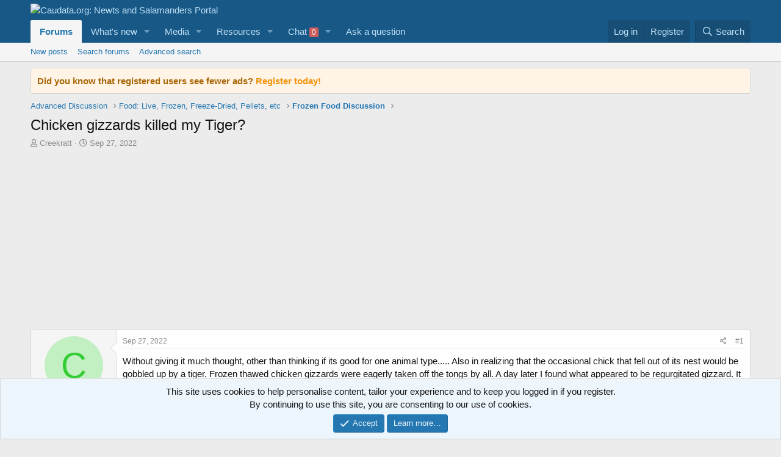

--- FILE ---
content_type: text/html; charset=utf-8
request_url: https://www.caudata.org/threads/chicken-gizzards-killed-my-tiger.80176/
body_size: 23435
content:
<!DOCTYPE html>
<html id="XF" lang="en-US" dir="LTR"
	data-app="public"
	data-template="thread_view"
	data-container-key="node-76"
	data-content-key="thread-80176"
	data-logged-in="false"
	data-cookie-prefix="xf_"
	data-csrf="1768377905,8175c316c9ff0f8dab43cef8913ae18b"
	class="has-no-js template-thread_view"
	>
<head>
	<meta charset="utf-8" />
	<meta http-equiv="X-UA-Compatible" content="IE=Edge" />
	<meta name="viewport" content="width=device-width, initial-scale=1, viewport-fit=cover">

	
	
	

	<title>Chicken gizzards killed my Tiger? | Caudata.org: Newts and Salamanders Portal</title>

	<link rel="manifest" href="/webmanifest.php">
	
		<meta name="theme-color" content="#185886" />
	

	<meta name="apple-mobile-web-app-title" content="Caudata.org: Newts and Salamanders Portal">
	
		<link rel="apple-touch-icon" href="/images/xenforo_logo/Caudata.org Logo facebook crawler v2.01.jpg" />
	

	
		
		<meta name="description" content="Without giving it much thought, other than thinking if its good for one animal type..... Also in realizing that the occasional chick that fell out of its..." />
		<meta property="og:description" content="Without giving it much thought, other than thinking if its good for one animal type..... Also in realizing that the occasional chick that fell out of its nest would be gobbled up by a tiger. Frozen thawed chicken gizzards were eagerly taken off the tongs by all. A day later I found what appeared..." />
		<meta property="twitter:description" content="Without giving it much thought, other than thinking if its good for one animal type..... Also in realizing that the occasional chick that fell out of its nest would be gobbled up by a tiger..." />
	
	
		<meta property="og:url" content="https://www.caudata.org/threads/chicken-gizzards-killed-my-tiger.80176/" />
	
		<link rel="canonical" href="https://www.caudata.org/threads/chicken-gizzards-killed-my-tiger.80176/" />
	

	
		
	

	<meta property="twitter:site" content="CaudataO" />


	<meta property="fb:app_id" content="114481001937292" />


	
	<meta property="og:site_name" content="Caudata.org: Newts and Salamanders Portal" />


	
	
		
	
	
	<meta property="og:type" content="website" />


	
	
		
	
	
	
		<meta property="og:title" content="Chicken gizzards killed my Tiger?" />
		<meta property="twitter:title" content="Chicken gizzards killed my Tiger?" />
	


	
	
	
	
		
	
	
	
		<meta property="og:image" content="/images/xenforo_logo/Caudata.org Logo facebook crawler v2.01.jpg" />
		<meta property="twitter:image" content="/images/xenforo_logo/Caudata.org Logo facebook crawler v2.01.jpg" />
		<meta property="twitter:card" content="summary" />
	


	

	
	

	


	<link rel="preload" href="/styles/fonts/fa/fa-regular-400.woff2?_v=5.15.3" as="font" type="font/woff2" crossorigin="anonymous" />


	<link rel="preload" href="/styles/fonts/fa/fa-solid-900.woff2?_v=5.15.3" as="font" type="font/woff2" crossorigin="anonymous" />


<link rel="preload" href="/styles/fonts/fa/fa-brands-400.woff2?_v=5.15.3" as="font" type="font/woff2" crossorigin="anonymous" />

	<link rel="stylesheet" href="/css.php?css=public%3Anormalize.css%2Cpublic%3Afa.css%2Cpublic%3Acore.less%2Cpublic%3Aapp.less&amp;s=1&amp;l=1&amp;d=1713818278&amp;k=49760166ffb9a844386cfe9914978047383a5947" />

	<link rel="stylesheet" href="/css.php?css=public%3Abb_code.less%2Cpublic%3Aeditor.less%2Cpublic%3Alightbox.less%2Cpublic%3Amessage.less%2Cpublic%3Anotices.less%2Cpublic%3Ashare_controls.less%2Cpublic%3Asiropu_chat.less%2Cpublic%3Aextra.less&amp;s=1&amp;l=1&amp;d=1713818278&amp;k=4cb5d8c880d93c4561111b75fd92f73be60d5e18" />

	
		<script src="/js/xf/preamble.min.js?_v=fa0c95a4"></script>
	


	
		<link rel="icon" type="image/png" href="https://www.caudata.org/favicon.ico" sizes="32x32" />
	
	



</head>
<body data-template="thread_view">

<div class="p-pageWrapper" id="top">





<header class="p-header" id="header">
	<div class="p-header-inner">
		<div class="p-header-content">

			<div class="p-header-logo p-header-logo--image">
				<a href="/">
					<img src="/images/xenforo_logo/caudata_org logo for xenforo v1.5.png" srcset="/images/xenforo_logo/caudata_org logo for xenforo v1.5.png 2x" alt="Caudata.org: Newts and Salamanders Portal"
						width="" height="" />
				</a>
			</div>

			
		</div>
	</div>
</header>





	<div class="p-navSticky p-navSticky--primary" data-xf-init="sticky-header">
		
	<nav class="p-nav">
		<div class="p-nav-inner">
			<button type="button" class="button--plain p-nav-menuTrigger button" data-xf-click="off-canvas" data-menu=".js-headerOffCanvasMenu" tabindex="0" aria-label="Menu"><span class="button-text">
				<i aria-hidden="true"></i>
			</span></button>

			<div class="p-nav-smallLogo">
				<a href="/">
					<img src="/images/xenforo_logo/caudata_org logo for xenforo v1.5.png" srcset="/images/xenforo_logo/caudata_org logo for xenforo v1.5.png 2x" alt="Caudata.org: Newts and Salamanders Portal"
						width="" height="" />
				</a>
			</div>

			<div class="p-nav-scroller hScroller" data-xf-init="h-scroller" data-auto-scroll=".p-navEl.is-selected">
				<div class="hScroller-scroll">
					<ul class="p-nav-list js-offCanvasNavSource">
					
						<li>
							
	<div class="p-navEl is-selected" data-has-children="true">
		

			
	
	<a href="/"
		class="p-navEl-link p-navEl-link--splitMenu "
		
		
		data-nav-id="forums">Forums</a>


			<a data-xf-key="1"
				data-xf-click="menu"
				data-menu-pos-ref="< .p-navEl"
				class="p-navEl-splitTrigger"
				role="button"
				tabindex="0"
				aria-label="Toggle expanded"
				aria-expanded="false"
				aria-haspopup="true"></a>

		
		
			<div class="menu menu--structural" data-menu="menu" aria-hidden="true">
				<div class="menu-content">
					
						
	
	
	<a href="/whats-new/posts/"
		class="menu-linkRow u-indentDepth0 js-offCanvasCopy "
		
		
		data-nav-id="newPosts">New posts</a>

	

					
						
	
	
	<a href="/search/?type=post"
		class="menu-linkRow u-indentDepth0 js-offCanvasCopy "
		
		
		data-nav-id="searchForums">Search forums</a>

	

					
						
	
	
	<a href="/advancedsearch/"
		class="menu-linkRow u-indentDepth0 js-offCanvasCopy "
		
		
		data-nav-id="advancedSearch">Advanced search</a>

	

					
				</div>
			</div>
		
	</div>

						</li>
					
						<li>
							
	<div class="p-navEl " data-has-children="true">
		

			
	
	<a href="/whats-new/"
		class="p-navEl-link p-navEl-link--splitMenu "
		
		
		data-nav-id="whatsNew">What's new</a>


			<a data-xf-key="2"
				data-xf-click="menu"
				data-menu-pos-ref="< .p-navEl"
				class="p-navEl-splitTrigger"
				role="button"
				tabindex="0"
				aria-label="Toggle expanded"
				aria-expanded="false"
				aria-haspopup="true"></a>

		
		
			<div class="menu menu--structural" data-menu="menu" aria-hidden="true">
				<div class="menu-content">
					
						
	
	
	<a href="/whats-new/posts/"
		class="menu-linkRow u-indentDepth0 js-offCanvasCopy "
		 rel="nofollow"
		
		data-nav-id="whatsNewPosts">New posts</a>

	

					
						
	
	
	<a href="/whats-new/media/"
		class="menu-linkRow u-indentDepth0 js-offCanvasCopy "
		 rel="nofollow"
		
		data-nav-id="xfmgWhatsNewNewMedia">New media</a>

	

					
						
	
	
	<a href="/whats-new/media-comments/"
		class="menu-linkRow u-indentDepth0 js-offCanvasCopy "
		 rel="nofollow"
		
		data-nav-id="xfmgWhatsNewMediaComments">New media comments</a>

	

					
						
	
	
	<a href="/whats-new/resources/"
		class="menu-linkRow u-indentDepth0 js-offCanvasCopy "
		 rel="nofollow"
		
		data-nav-id="xfrmNewResources">New resources</a>

	

					
						
	
	
	<a href="/whats-new/latest-activity"
		class="menu-linkRow u-indentDepth0 js-offCanvasCopy "
		 rel="nofollow"
		
		data-nav-id="latestActivity">Latest activity</a>

	

					
				</div>
			</div>
		
	</div>

						</li>
					
						<li>
							
	<div class="p-navEl " data-has-children="true">
		

			
	
	<a href="/media/albums/"
		class="p-navEl-link p-navEl-link--splitMenu "
		
		
		data-nav-id="xfmg">Media</a>


			<a data-xf-key="3"
				data-xf-click="menu"
				data-menu-pos-ref="< .p-navEl"
				class="p-navEl-splitTrigger"
				role="button"
				tabindex="0"
				aria-label="Toggle expanded"
				aria-expanded="false"
				aria-haspopup="true"></a>

		
		
			<div class="menu menu--structural" data-menu="menu" aria-hidden="true">
				<div class="menu-content">
					
						
	
	
	<a href="/whats-new/media/"
		class="menu-linkRow u-indentDepth0 js-offCanvasCopy "
		 rel="nofollow"
		
		data-nav-id="xfmgNewMedia">New media</a>

	

					
						
	
	
	<a href="/whats-new/media-comments/"
		class="menu-linkRow u-indentDepth0 js-offCanvasCopy "
		 rel="nofollow"
		
		data-nav-id="xfmgNewComments">New comments</a>

	

					
						
	
	
	<a href="/search/?type=xfmg_media"
		class="menu-linkRow u-indentDepth0 js-offCanvasCopy "
		
		
		data-nav-id="xfmgSearchMedia">Search media</a>

	

					
				</div>
			</div>
		
	</div>

						</li>
					
						<li>
							
	<div class="p-navEl " data-has-children="true">
		

			
	
	<a href="/resources/"
		class="p-navEl-link p-navEl-link--splitMenu "
		
		
		data-nav-id="xfrm">Resources</a>


			<a data-xf-key="4"
				data-xf-click="menu"
				data-menu-pos-ref="< .p-navEl"
				class="p-navEl-splitTrigger"
				role="button"
				tabindex="0"
				aria-label="Toggle expanded"
				aria-expanded="false"
				aria-haspopup="true"></a>

		
		
			<div class="menu menu--structural" data-menu="menu" aria-hidden="true">
				<div class="menu-content">
					
						
	
	
	<a href="/resources/latest-reviews"
		class="menu-linkRow u-indentDepth0 js-offCanvasCopy "
		
		
		data-nav-id="xfrmLatestReviews">Latest reviews</a>

	

					
						
	
	
	<a href="/search/?type=resource"
		class="menu-linkRow u-indentDepth0 js-offCanvasCopy "
		
		
		data-nav-id="xfrmSearchResources">Search resources</a>

	

					
				</div>
			</div>
		
	</div>

						</li>
					
						<li>
							
	<div class="p-navEl " data-has-children="true">
		

			
	
	<a href="/chat/"
		class="p-navEl-link p-navEl-link--splitMenu "
		
		
		data-nav-id="siropuChat">Chat <span class="badge badge--highlighted">0</span></a>


			<a data-xf-key="5"
				data-xf-click="menu"
				data-menu-pos-ref="< .p-navEl"
				class="p-navEl-splitTrigger"
				role="button"
				tabindex="0"
				aria-label="Toggle expanded"
				aria-expanded="false"
				aria-haspopup="true"></a>

		
		
			<div class="menu menu--structural" data-menu="menu" aria-hidden="true">
				<div class="menu-content">
					
						
	
	
	<a href="/chat/top-chatters"
		class="menu-linkRow u-indentDepth0 js-offCanvasCopy "
		
		
		data-nav-id="siropuChatTopChatters">Top chatters</a>

	

					
				</div>
			</div>
		
	</div>

						</li>
					
						<li>
							
	<div class="p-navEl " >
		

			
	
	<a href="/askaquestion/"
		class="p-navEl-link "
		
		data-xf-key="6"
		data-nav-id="askAQuestion">Ask a question</a>


			

		
		
	</div>

						</li>
					
					</ul>
				</div>
			</div>

			<div class="p-nav-opposite">
				<div class="p-navgroup p-account p-navgroup--guest">
					
						<a href="/login/" class="p-navgroup-link p-navgroup-link--textual p-navgroup-link--logIn"
							data-xf-click="overlay" data-follow-redirects="on">
							<span class="p-navgroup-linkText">Log in</span>
						</a>
						
							<a href="/register/" class="p-navgroup-link p-navgroup-link--textual p-navgroup-link--register"
								data-xf-click="overlay" data-follow-redirects="on">
								<span class="p-navgroup-linkText">Register</span>
							</a>
						
					
				</div>

				
<div class="p-navgroup p-discovery">
<a href="javascript:history.go(-1);"
	class="p-navgroup-link p-navgroup-link--iconic p-navgroup-link--cinvinback"
	aria-label="Back"
	title="Back">
	<i aria-hidden="true"></i>
	<span class="p-navgroup-linkText">Back</span>
</a>


					<a href="/whats-new/"
						class="p-navgroup-link p-navgroup-link--iconic p-navgroup-link--whatsnew"
						aria-label="What&#039;s new"
						title="What&#039;s new">
						<i aria-hidden="true"></i>
						<span class="p-navgroup-linkText">What's new</span>
					</a>

					


						<a href="/search/"
							class="p-navgroup-link p-navgroup-link--iconic p-navgroup-link--search"
							data-xf-click="menu"
							data-xf-key="/"
							aria-label="Search"
							aria-expanded="false"
							aria-haspopup="true"
							title="Search">
							<i aria-hidden="true"></i>
							<span class="p-navgroup-linkText">Search</span>
						</a>
						<div class="menu menu--structural menu--wide" data-menu="menu" aria-hidden="true">
							<form action="/search/search" method="post"
								class="menu-content"
								data-xf-init="quick-search">

								<h3 class="menu-header">Search</h3>
								
								<div class="menu-row">
									
										<div class="inputGroup inputGroup--joined">
											<input type="text" class="input" name="keywords" placeholder="Search…" aria-label="Search" data-menu-autofocus="true" />
											
			<select name="constraints" class="js-quickSearch-constraint input" aria-label="Search within">
				<option value="">Everywhere</option>
<option value="{&quot;search_type&quot;:&quot;post&quot;}">Threads</option>
<option value="{&quot;search_type&quot;:&quot;post&quot;,&quot;c&quot;:{&quot;nodes&quot;:[76],&quot;child_nodes&quot;:1}}">This forum</option>
<option value="{&quot;search_type&quot;:&quot;post&quot;,&quot;c&quot;:{&quot;thread&quot;:80176}}">This thread</option>

			</select>
		
										</div>
									
								</div>

								
								<div class="menu-row">
									<label class="iconic"><input type="checkbox"  name="c[title_only]" value="1" /><i aria-hidden="true"></i><span class="iconic-label">Search titles only</span></label>

								</div>
								
								<div class="menu-row">
									<div class="inputGroup">
										<span class="inputGroup-text" id="ctrl_search_menu_by_member">By:</span>
										<input type="text" class="input" name="c[users]" data-xf-init="auto-complete" placeholder="Member" aria-labelledby="ctrl_search_menu_by_member" />
									</div>
								</div>
								<div class="menu-footer">
									<span class="menu-footer-controls">
										
	<span class="buttonGroup">
		<button type="submit" class="button--primary button button--icon button--icon--search"><span class="button-text">Search</span></button>
		<button type="submit" class="button--primary google-search-button button button--icon button--icon--fabfa-google" formaction="/google-search/" data-xf-init="tooltip" title="Search using Google" style="min-width: 40px;"><span class="button-text">
				<i class="fa--xf fab fa-google" aria-hidden="true"></i>
		</span></button>
	</span>


										<a href="/search/" class="button"><span class="button-text">Advanced search…</span></a>
									</span>
								</div>

								<input type="hidden" name="_xfToken" value="1768377905,8175c316c9ff0f8dab43cef8913ae18b" />
							</form>
						</div>
					
				</div>
			</div>
		</div>
	</nav>

	</div>
	
	
		<div class="p-sectionLinks">
			<div class="p-sectionLinks-inner hScroller" data-xf-init="h-scroller">
				<div class="hScroller-scroll">
					<ul class="p-sectionLinks-list">
					
						<li>
							
	<div class="p-navEl " >
		

			
	
	<a href="/whats-new/posts/"
		class="p-navEl-link "
		
		data-xf-key="alt+1"
		data-nav-id="newPosts">New posts</a>


			

		
		
	</div>

						</li>
					
						<li>
							
	<div class="p-navEl " >
		

			
	
	<a href="/search/?type=post"
		class="p-navEl-link "
		
		data-xf-key="alt+2"
		data-nav-id="searchForums">Search forums</a>


			

		
		
	</div>

						</li>
					
						<li>
							
	<div class="p-navEl " >
		

			
	
	<a href="/advancedsearch/"
		class="p-navEl-link "
		
		data-xf-key="alt+3"
		data-nav-id="advancedSearch">Advanced search</a>


			

		
		
	</div>

						</li>
					
					</ul>
				</div>
			</div>
		</div>
	



<div class="offCanvasMenu offCanvasMenu--nav js-headerOffCanvasMenu" data-menu="menu" aria-hidden="true" data-ocm-builder="navigation">
	<div class="offCanvasMenu-backdrop" data-menu-close="true"></div>
	<div class="offCanvasMenu-content">
		<div class="offCanvasMenu-header">
			Menu
			<a class="offCanvasMenu-closer" data-menu-close="true" role="button" tabindex="0" aria-label="Close"></a>
		</div>
		
			<div class="p-offCanvasRegisterLink">
				<div class="offCanvasMenu-linkHolder">
					<a href="/login/" class="offCanvasMenu-link" data-xf-click="overlay" data-menu-close="true">
						Log in
					</a>
				</div>
				<hr class="offCanvasMenu-separator" />
				
					<div class="offCanvasMenu-linkHolder">
						<a href="/register/" class="offCanvasMenu-link" data-xf-click="overlay" data-menu-close="true">
							Register
						</a>
					</div>
					<hr class="offCanvasMenu-separator" />
				
			</div>
		
		<div class="js-offCanvasNavTarget"></div>
		<div class="offCanvasMenu-installBanner js-installPromptContainer" style="display: none;" data-xf-init="install-prompt">
			<div class="offCanvasMenu-installBanner-header">Install the app</div>
			<button type="button" class="js-installPromptButton button"><span class="button-text">Install</span></button>
			<template class="js-installTemplateIOS">
				<div class="overlay-title">How to install the app on iOS</div>
				<div class="block-body">
					<div class="block-row">
						<p>
							Follow along with the video below to see how to install our site as a web app on your home screen.
						</p>
						<p style="text-align: center">
							<video src="/styles/default/xenforo/add_to_home.mp4"
								width="280" height="480" autoplay loop muted playsinline></video>
						</p>
						<p>
							<small><strong>Note:</strong> This feature may not be available in some browsers.</small>
						</p>
					</div>
				</div>
			</template>
		</div>
	</div>
</div>

<div class="p-body">
	<div class="p-body-inner">
		<!--XF:EXTRA_OUTPUT-->

		
			
	
		
		
		

		<ul class="notices notices--block  js-notices"
			data-xf-init="notices"
			data-type="block"
			data-scroll-interval="6">

			
				
	<li class="notice js-notice notice--accent"
		data-notice-id="20"
		data-delay-duration="0"
		data-display-duration="0"
		data-auto-dismiss=""
		data-visibility="">

		
		<div class="notice-content">
			
			<strong>Did you know that registered users see fewer ads? <a href="https://www.caudata.org/register/">Register today!</a></strong>
		</div>
	</li>

			
		</ul>
	

		

		

		
		
	
		<ul class="p-breadcrumbs "
			itemscope itemtype="https://schema.org/BreadcrumbList">
		
			

			
			

			

			
			
				
				
	<li itemprop="itemListElement" itemscope itemtype="https://schema.org/ListItem">
		<a href="/categories/advanced-discussion.60/" itemprop="item">
			<span itemprop="name">Advanced Discussion</span>
		</a>
		<meta itemprop="position" content="1" />
	</li>

			
				
				
	<li itemprop="itemListElement" itemscope itemtype="https://schema.org/ListItem">
		<a href="/forums/food-live-frozen-freeze-dried-pellets-etc.66/" itemprop="item">
			<span itemprop="name">Food: Live, Frozen, Freeze-Dried, Pellets, etc</span>
		</a>
		<meta itemprop="position" content="2" />
	</li>

			
				
				
	<li itemprop="itemListElement" itemscope itemtype="https://schema.org/ListItem">
		<a href="/forums/frozen-food-discussion.76/" itemprop="item">
			<span itemprop="name">Frozen Food Discussion</span>
		</a>
		<meta itemprop="position" content="3" />
	</li>

			

		
		</ul>
	

		



		
	<noscript class="js-jsWarning"><div class="blockMessage blockMessage--important blockMessage--iconic u-noJsOnly">JavaScript is disabled. For a better experience, please enable JavaScript in your browser before proceeding.</div></noscript>

		
	<div class="blockMessage blockMessage--important blockMessage--iconic js-browserWarning" style="display: none">You are using an out of date browser. It  may not display this or other websites correctly.<br />You should upgrade or use an <a href="https://www.google.com/chrome/" target="_blank" rel="noopener">alternative browser</a>.</div>


		
			<div class="p-body-header">
			
				
					<div class="p-title ">
					
						
							<h1 class="p-title-value">Chicken gizzards killed my Tiger?</h1>
						
						
					
					</div>
				

				
					<div class="p-description">
	<ul class="listInline listInline--bullet">
		<li>
			<i class="fa--xf far fa-user" aria-hidden="true" title="Thread starter"></i>
			<span class="u-srOnly">Thread starter</span>

			<a href="/members/creekratt.46644/" class="username  u-concealed" dir="auto" data-user-id="46644" data-xf-init="member-tooltip">Creekratt</a>
		</li>
		<li>
			<i class="fa--xf far fa-clock" aria-hidden="true" title="Start date"></i>
			<span class="u-srOnly">Start date</span>

			<a href="/threads/chicken-gizzards-killed-my-tiger.80176/" class="u-concealed"><time  class="u-dt" dir="auto" datetime="2022-09-27T12:21:59-0400" data-time="1664295719" data-date-string="Sep 27, 2022" data-time-string="12:21 PM" title="Sep 27, 2022 at 12:21 PM">Sep 27, 2022</time></a>
		</li>
		
	</ul>
</div>
				
			
			</div>
		

		<div class="p-body-main  ">
			
			<div class="p-body-contentCol"></div>
			

			

			<div class="p-body-content">
				

	
	<script data-ad-client="ca-pub-2418665869840735" async src="https://pagead2.googlesyndication.com/pagead/js/adsbygoogle.js"></script>

	

		
		<div style="margin:3px 0 3px 0;"><script async src="https://pagead2.googlesyndication.com/pagead/js/adsbygoogle.js"></script>
		<!-- Horizontal Mobile -->
		<ins class="adsbygoogle"
		     style="display:block"
		     data-ad-client="ca-pub-2418665869840735"
		     data-ad-slot="3362402347"
		     data-ad-format="auto"
		     data-full-width-responsive="true"></ins>
		<script>
		     (adsbygoogle = window.adsbygoogle || []).push({});
			</script></div>

	


				

<div class="p-body-pageContent">












	
	
	

	
		
			
		
	
		
			
		
	
		
			
		
	
		
			
		
	
		
			
		
	
		
			
		
	
		
			
		
	
		
			
		
	

	
		

	
	
	
		
	
	
	


	
	
	
		
	
	
	


	
	
		
	
	
	


	
	

		
	














	

	
		
	



















<div class="block block--messages" data-xf-init="" data-type="post" data-href="/inline-mod/" data-search-target="*">

	<span class="u-anchorTarget" id="posts"></span>

	
		
	

	

	<div class="block-outer"></div>

	

	
		
	<div class="block-outer js-threadStatusField"></div>

	

	<div class="block-container lbContainer"
		data-xf-init="lightbox select-to-quote"
		data-message-selector=".js-post"
		data-lb-id="thread-80176"
		data-lb-universal="0">

		<div class="block-body js-replyNewMessageContainer">
			
				

					

					
						

	
	

	

	
	<article class="message message--post js-post js-inlineModContainer  "
		data-author="Creekratt"
		data-content="post-514859"
		id="js-post-514859"
		>

		

		<span class="u-anchorTarget" id="post-514859"></span>

		
			<div class="message-inner">
				
					<div class="message-cell message-cell--user">
						

	<section class="message-user"
		>

		

		<div class="message-avatar ">
			<div class="message-avatar-wrapper">
				<a href="/members/creekratt.46644/" class="avatar avatar--m avatar--default avatar--default--dynamic" data-user-id="46644" data-xf-init="member-tooltip" style="background-color: #c2f0c2; color: #33cc33">
			<span class="avatar-u46644-m" role="img" aria-label="Creekratt">C</span> 
		</a>
				
			</div>
		</div>
		<div class="message-userDetails">
			<h4 class="message-name"><a href="/members/creekratt.46644/" class="username " dir="auto" data-user-id="46644" data-xf-init="member-tooltip">Creekratt</a></h4>
			<h5 class="userTitle message-userTitle" dir="auto">Member</h5>
			
		</div>
		
			
			
				<div class="message-userExtras">
				
					
						<dl class="pairs pairs--justified">
							<dt>Joined</dt>
							<dd>Sep 2, 2022</dd>
						</dl>
					
					
						<dl class="pairs pairs--justified">
							<dt>Messages</dt>
							<dd>86</dd>
						</dl>
					
					
					
						<dl class="pairs pairs--justified">
							<dt>Reaction score</dt>
							<dd>25</dd>
						</dl>
					
					
						<dl class="pairs pairs--justified">
							<dt>Points</dt>
							<dd>18</dd>
						</dl>
					
					
					
						<dl class="pairs pairs--justified">
							<dt>Location</dt>
							<dd>
								
									<a href="/misc/location-info?location=Burton%2CMI" rel="nofollow noreferrer" target="_blank" class="u-concealed">Burton,MI</a>
								
							</dd>
						</dl>
					
					
					
						




	
		
			

			
				<dl class="pairs pairs--justified" data-field="country_of_nationality">
					<dt>Country</dt>
					<dd>United States</dd>
				</dl>
			
		
	
		
	

						
					
				
				</div>
			
		
		<span class="message-userArrow"></span>
	</section>

					</div>
				

				
					<div class="message-cell message-cell--main">
					
						<div class="message-main js-quickEditTarget">

							
								

	

	<header class="message-attribution message-attribution--split">
		<ul class="message-attribution-main listInline ">
			
			
			<li class="u-concealed">
				<a href="/threads/chicken-gizzards-killed-my-tiger.80176/post-514859" rel="nofollow" >
					<time  class="u-dt" dir="auto" datetime="2022-09-27T12:21:59-0400" data-time="1664295719" data-date-string="Sep 27, 2022" data-time-string="12:21 PM" title="Sep 27, 2022 at 12:21 PM">Sep 27, 2022</time>
				</a>
			</li>
			
		</ul>

		<ul class="message-attribution-opposite message-attribution-opposite--list ">
			
			<li>
				<a href="/threads/chicken-gizzards-killed-my-tiger.80176/post-514859"
					class="message-attribution-gadget"
					data-xf-init="share-tooltip"
					data-href="/posts/514859/share"
					aria-label="Share"
					rel="nofollow">
					<i class="fa--xf far fa-share-alt" aria-hidden="true"></i>
				</a>
			</li>
			
			
				<li>
					<a href="/threads/chicken-gizzards-killed-my-tiger.80176/post-514859" rel="nofollow">
						#1
					</a>
				</li>
			
		</ul>
	</header>

							

							<div class="message-content js-messageContent">
							

								
									
	
	
	

								

								
									
	

	<div class="message-userContent lbContainer js-lbContainer "
		data-lb-id="post-514859"
		data-lb-caption-desc="Creekratt &middot; Sep 27, 2022 at 12:21 PM">

		
			

	

		

		<article class="message-body js-selectToQuote">
			
				
			

			<div >
				
					<div class="bbWrapper">Without giving it much thought, other than thinking if its good for one animal type..... Also in realizing that the occasional chick that fell out of its nest would be gobbled up by a tiger. Frozen thawed chicken gizzards were eagerly taken off the tongs by all. A day later I found what appeared to be regurgitated gizzard. It was covered with slim and did not appear to be feces. The next day another was found.Roughly a day or so later I found &quot; mabel&quot; dead! My heart sank and I started kicking my self when I found her/ him. 95% certain gizzards killed my sallie. 82% humidity a little high, can't see this killing em. 70  degrees temp. 3 tigers in a 40qt container, holes in side for ventilation. This was the second week of acquiring and weren't acclimated yet. I can't see stress being a factor, they have hides and a water dish to soak as needed. Any thoughts are greatly appreciated. Water conditioned wth Aqueon Beta bowl plus.</div>
				
			</div>

			<div class="js-selectToQuoteEnd">&nbsp;</div>
			
				
			
		</article>

		
			

	

		

		
	</div>

								

								
									
	

	

								

								
									
	

								

							
							</div>

							
								
	

	<footer class="message-footer">
		

		

		<div class="reactionsBar js-reactionsList ">
			
		</div>

		<div class="js-historyTarget message-historyTarget toggleTarget" data-href="trigger-href"></div>
	</footer>

							
						</div>

					
					</div>
				
			</div>
		
	</article>

	
	

	
	
	<div style="margin:3px 0 3px 0;">
	<script async src="https://pagead2.googlesyndication.com/pagead/js/adsbygoogle.js"></script>
	<ins class="adsbygoogle"
	     style="display:block; text-align:center;"
	     data-ad-layout="in-article"
	     data-ad-format="fluid"
	     data-ad-client="ca-pub-2418665869840735"
	     data-ad-slot="4734477154"></ins>
	<script>
	     (adsbygoogle = window.adsbygoogle || []).push({});
	</script>
	</div>
	



					

					

				

					

					
						

	
	

	

	
	<article class="message message--post js-post js-inlineModContainer  "
		data-author="Autistic Catholic"
		data-content="post-514861"
		id="js-post-514861"
		itemscope itemtype="https://schema.org/Comment" itemid="https://www.caudata.org/posts/514861/">

		
			<meta itemprop="parentItem" itemscope itemid="https://www.caudata.org/threads/chicken-gizzards-killed-my-tiger.80176/" />
		

		<span class="u-anchorTarget" id="post-514861"></span>

		
			<div class="message-inner">
				
					<div class="message-cell message-cell--user">
						

	<section class="message-user"
		itemprop="author" itemscope itemtype="https://schema.org/Person" itemid="https://www.caudata.org/members/autistic-catholic.44857/">

		
			<meta itemprop="url" content="https://www.caudata.org/members/autistic-catholic.44857/" />
		

		<div class="message-avatar ">
			<div class="message-avatar-wrapper">
				<a href="/members/autistic-catholic.44857/" class="avatar avatar--m" data-user-id="44857" data-xf-init="member-tooltip">
			<img src="/data/avatars/m/44/44857.jpg?1653694234" srcset="/data/avatars/l/44/44857.jpg?1653694234 2x" alt="Autistic Catholic" class="avatar-u44857-m" width="96" height="96" loading="lazy" itemprop="image" /> 
		</a>
				
			</div>
		</div>
		<div class="message-userDetails">
			<h4 class="message-name"><a href="/members/autistic-catholic.44857/" class="username " dir="auto" data-user-id="44857" data-xf-init="member-tooltip"><span itemprop="name">Autistic Catholic</span></a></h4>
			<h5 class="userTitle message-userTitle" dir="auto" itemprop="jobTitle">Well-known member</h5>
			
		</div>
		
			
			
				<div class="message-userExtras">
				
					
						<dl class="pairs pairs--justified">
							<dt>Joined</dt>
							<dd>Feb 27, 2022</dd>
						</dl>
					
					
						<dl class="pairs pairs--justified">
							<dt>Messages</dt>
							<dd>783</dd>
						</dl>
					
					
					
						<dl class="pairs pairs--justified">
							<dt>Reaction score</dt>
							<dd>266</dd>
						</dl>
					
					
						<dl class="pairs pairs--justified">
							<dt>Points</dt>
							<dd>63</dd>
						</dl>
					
					
					
						<dl class="pairs pairs--justified">
							<dt>Location</dt>
							<dd>
								
									<a href="/misc/location-info?location=Virginia" rel="nofollow noreferrer" target="_blank" class="u-concealed">Virginia</a>
								
							</dd>
						</dl>
					
					
					
						




	
		
			

			
				<dl class="pairs pairs--justified" data-field="country_of_nationality">
					<dt>Country</dt>
					<dd>United States</dd>
				</dl>
			
		
	
		
	

						
					
				
				</div>
			
		
		<span class="message-userArrow"></span>
	</section>

					</div>
				

				
					<div class="message-cell message-cell--main">
					
						<div class="message-main js-quickEditTarget">

							
								

	

	<header class="message-attribution message-attribution--split">
		<ul class="message-attribution-main listInline ">
			
			
			<li class="u-concealed">
				<a href="/threads/chicken-gizzards-killed-my-tiger.80176/post-514861" rel="nofollow" itemprop="url">
					<time  class="u-dt" dir="auto" datetime="2022-09-27T16:29:17-0400" data-time="1664310557" data-date-string="Sep 27, 2022" data-time-string="4:29 PM" title="Sep 27, 2022 at 4:29 PM" itemprop="datePublished">Sep 27, 2022</time>
				</a>
			</li>
			
		</ul>

		<ul class="message-attribution-opposite message-attribution-opposite--list ">
			
			<li>
				<a href="/threads/chicken-gizzards-killed-my-tiger.80176/post-514861"
					class="message-attribution-gadget"
					data-xf-init="share-tooltip"
					data-href="/posts/514861/share"
					aria-label="Share"
					rel="nofollow">
					<i class="fa--xf far fa-share-alt" aria-hidden="true"></i>
				</a>
			</li>
			
			
				<li>
					<a href="/threads/chicken-gizzards-killed-my-tiger.80176/post-514861" rel="nofollow">
						#2
					</a>
				</li>
			
		</ul>
	</header>

							

							<div class="message-content js-messageContent">
							

								
									
	
	
	

								

								
									
	

	<div class="message-userContent lbContainer js-lbContainer "
		data-lb-id="post-514861"
		data-lb-caption-desc="Autistic Catholic &middot; Sep 27, 2022 at 4:29 PM">

		

		<article class="message-body js-selectToQuote">
			
				
			

			<div itemprop="text">
				
					<div class="bbWrapper"><blockquote data-attributes="member: 46644" data-quote="Creekratt" data-source="post: 514859"
	class="bbCodeBlock bbCodeBlock--expandable bbCodeBlock--quote js-expandWatch">
	
		<div class="bbCodeBlock-title">
			
				<a href="/goto/post?id=514859"
					class="bbCodeBlock-sourceJump"
					rel="nofollow"
					data-xf-click="attribution"
					data-content-selector="#post-514859">Creekratt said:</a>
			
		</div>
	
	<div class="bbCodeBlock-content">
		
		<div class="bbCodeBlock-expandContent js-expandContent ">
			Without giving it much thought, other than thinking if its good for one animal type..... Also in realizing that the occasional chick that fell out of its nest would be gobbled up by a tiger. Frozen thawed chicken gizzards were eagerly taken off the tongs by all. A day later I found what appeared to be regurgitated gizzard. It was covered with slim and did not appear to be feces. The next day another was found.Roughly a day or so later I found &quot; mabel&quot; dead! My heart sank and I started kicking my self when I found her/ him. 95% certain gizzards killed my sallie. 82% humidity a little high, can't see this killing em. 70  degrees temp. 3 tigers in a 40qt container, holes in side for ventilation. This was the second week of acquiring and <b>weren't acclimated yet</b>. I can't see stress being a factor, they have hides and a water dish to soak as needed. Any thoughts are greatly appreciated. <b>Water conditioned wth Aqueon Beta bowl plus</b>.
		</div>
		<div class="bbCodeBlock-expandLink js-expandLink"><a role="button" tabindex="0">Click to expand...</a></div>
	</div>
</blockquote>Not being acclimated could have contributed to the salamander's death. Do you know if the conditioner had aloe vera in it? Aloe vera, in large doses, can be toxic and fatal to amphibians.<br />
Sorry for your loss.</div>
				
			</div>

			<div class="js-selectToQuoteEnd">&nbsp;</div>
			
				
			
		</article>

		

		
	</div>

								

								
									
	

	

								

								
									
	

								

							
							</div>

							
								
	

	<footer class="message-footer">
		
			<div class="message-microdata" itemprop="interactionStatistic" itemtype="https://schema.org/InteractionCounter" itemscope>
				<meta itemprop="userInteractionCount" content="1" />
				<meta itemprop="interactionType" content="https://schema.org/LikeAction" />
			</div>
		

		

		<div class="reactionsBar js-reactionsList is-active">
			
	
	
		<ul class="reactionSummary">
		
			<li><span class="reaction reaction--small reaction--1" data-reaction-id="1"><i aria-hidden="true"></i><img src="[data-uri]" class="reaction-sprite js-reaction" alt="Like" title="Like" /></span></li>
		
		</ul>
	


<span class="u-srOnly">Reactions:</span>
<a class="reactionsBar-link" href="/posts/514861/reactions" data-xf-click="overlay" data-cache="false" rel="nofollow"><bdi>Creekratt</bdi></a>
		</div>

		<div class="js-historyTarget message-historyTarget toggleTarget" data-href="trigger-href"></div>
	</footer>

							
						</div>

					
					</div>
				
			</div>
		
	</article>

	
	

	
	



					

					

				

					

					
						

	
	

	

	
	<article class="message message--post js-post js-inlineModContainer  "
		data-author="Creekratt"
		data-content="post-514862"
		id="js-post-514862"
		itemscope itemtype="https://schema.org/Comment" itemid="https://www.caudata.org/posts/514862/">

		
			<meta itemprop="parentItem" itemscope itemid="https://www.caudata.org/threads/chicken-gizzards-killed-my-tiger.80176/" />
		

		<span class="u-anchorTarget" id="post-514862"></span>

		
			<div class="message-inner">
				
					<div class="message-cell message-cell--user">
						

	<section class="message-user"
		itemprop="author" itemscope itemtype="https://schema.org/Person" itemid="https://www.caudata.org/members/creekratt.46644/">

		
			<meta itemprop="url" content="https://www.caudata.org/members/creekratt.46644/" />
		

		<div class="message-avatar ">
			<div class="message-avatar-wrapper">
				<a href="/members/creekratt.46644/" class="avatar avatar--m avatar--default avatar--default--dynamic" data-user-id="46644" data-xf-init="member-tooltip" style="background-color: #c2f0c2; color: #33cc33">
			<span class="avatar-u46644-m" role="img" aria-label="Creekratt">C</span> 
		</a>
				
			</div>
		</div>
		<div class="message-userDetails">
			<h4 class="message-name"><a href="/members/creekratt.46644/" class="username " dir="auto" data-user-id="46644" data-xf-init="member-tooltip"><span itemprop="name">Creekratt</span></a></h4>
			<h5 class="userTitle message-userTitle" dir="auto" itemprop="jobTitle">Member</h5>
			
		</div>
		
			
			
				<div class="message-userExtras">
				
					
						<dl class="pairs pairs--justified">
							<dt>Joined</dt>
							<dd>Sep 2, 2022</dd>
						</dl>
					
					
						<dl class="pairs pairs--justified">
							<dt>Messages</dt>
							<dd>86</dd>
						</dl>
					
					
					
						<dl class="pairs pairs--justified">
							<dt>Reaction score</dt>
							<dd>25</dd>
						</dl>
					
					
						<dl class="pairs pairs--justified">
							<dt>Points</dt>
							<dd>18</dd>
						</dl>
					
					
					
						<dl class="pairs pairs--justified">
							<dt>Location</dt>
							<dd>
								
									<a href="/misc/location-info?location=Burton%2CMI" rel="nofollow noreferrer" target="_blank" class="u-concealed">Burton,MI</a>
								
							</dd>
						</dl>
					
					
					
						




	
		
			

			
				<dl class="pairs pairs--justified" data-field="country_of_nationality">
					<dt>Country</dt>
					<dd>United States</dd>
				</dl>
			
		
	
		
	

						
					
				
				</div>
			
		
		<span class="message-userArrow"></span>
	</section>

					</div>
				

				
					<div class="message-cell message-cell--main">
					
						<div class="message-main js-quickEditTarget">

							
								

	

	<header class="message-attribution message-attribution--split">
		<ul class="message-attribution-main listInline ">
			
			
			<li class="u-concealed">
				<a href="/threads/chicken-gizzards-killed-my-tiger.80176/post-514862" rel="nofollow" itemprop="url">
					<time  class="u-dt" dir="auto" datetime="2022-09-27T16:48:43-0400" data-time="1664311723" data-date-string="Sep 27, 2022" data-time-string="4:48 PM" title="Sep 27, 2022 at 4:48 PM" itemprop="datePublished">Sep 27, 2022</time>
				</a>
			</li>
			
		</ul>

		<ul class="message-attribution-opposite message-attribution-opposite--list ">
			
			<li>
				<a href="/threads/chicken-gizzards-killed-my-tiger.80176/post-514862"
					class="message-attribution-gadget"
					data-xf-init="share-tooltip"
					data-href="/posts/514862/share"
					aria-label="Share"
					rel="nofollow">
					<i class="fa--xf far fa-share-alt" aria-hidden="true"></i>
				</a>
			</li>
			
			
				<li>
					<a href="/threads/chicken-gizzards-killed-my-tiger.80176/post-514862" rel="nofollow">
						#3
					</a>
				</li>
			
		</ul>
	</header>

							

							<div class="message-content js-messageContent">
							

								
									
	
	
	

								

								
									
	

	<div class="message-userContent lbContainer js-lbContainer "
		data-lb-id="post-514862"
		data-lb-caption-desc="Creekratt &middot; Sep 27, 2022 at 4:48 PM">

		

		<article class="message-body js-selectToQuote">
			
				
			

			<div itemprop="text">
				
					<div class="bbWrapper"><blockquote data-attributes="member: 44857" data-quote="Autistic Catholic" data-source="post: 514861"
	class="bbCodeBlock bbCodeBlock--expandable bbCodeBlock--quote js-expandWatch">
	
		<div class="bbCodeBlock-title">
			
				<a href="/goto/post?id=514861"
					class="bbCodeBlock-sourceJump"
					rel="nofollow"
					data-xf-click="attribution"
					data-content-selector="#post-514861">Autistic Catholic said:</a>
			
		</div>
	
	<div class="bbCodeBlock-content">
		
		<div class="bbCodeBlock-expandContent js-expandContent ">
			Not being acclimated could have contributed to the salamander's death. Do you know if the conditioner had aloe vera in it? Aloe vera, in large doses, can be toxic and fatal to amphibians.<br />
Sorry for your loss.
		</div>
		<div class="bbCodeBlock-expandLink js-expandLink"><a role="button" tabindex="0">Click to expand...</a></div>
	</div>
</blockquote>Thank you. No mention of aloe in the ingredients. Possibly the gizzards may have been chicken hearts. The parts were frozen for some time and more than likely were freezer burned. It does dehydrate , and  toughens the fibers. Maybe it couldn't be digested? Not to mention the antibiotic chickens are fed? Did they kill her/ him?</div>
				
			</div>

			<div class="js-selectToQuoteEnd">&nbsp;</div>
			
				
			
		</article>

		

		
	</div>

								

								
									
	

	

								

								
									
	

								

							
							</div>

							
								
	

	<footer class="message-footer">
		
			<div class="message-microdata" itemprop="interactionStatistic" itemtype="https://schema.org/InteractionCounter" itemscope>
				<meta itemprop="userInteractionCount" content="0" />
				<meta itemprop="interactionType" content="https://schema.org/LikeAction" />
			</div>
		

		

		<div class="reactionsBar js-reactionsList ">
			
		</div>

		<div class="js-historyTarget message-historyTarget toggleTarget" data-href="trigger-href"></div>
	</footer>

							
						</div>

					
					</div>
				
			</div>
		
	</article>

	
	

	
	



					

					

				

					

					
						

	
	

	

	
	<article class="message message--post js-post js-inlineModContainer  "
		data-author="Autistic Catholic"
		data-content="post-514863"
		id="js-post-514863"
		itemscope itemtype="https://schema.org/Comment" itemid="https://www.caudata.org/posts/514863/">

		
			<meta itemprop="parentItem" itemscope itemid="https://www.caudata.org/threads/chicken-gizzards-killed-my-tiger.80176/" />
		

		<span class="u-anchorTarget" id="post-514863"></span>

		
			<div class="message-inner">
				
					<div class="message-cell message-cell--user">
						

	<section class="message-user"
		itemprop="author" itemscope itemtype="https://schema.org/Person" itemid="https://www.caudata.org/members/autistic-catholic.44857/">

		
			<meta itemprop="url" content="https://www.caudata.org/members/autistic-catholic.44857/" />
		

		<div class="message-avatar ">
			<div class="message-avatar-wrapper">
				<a href="/members/autistic-catholic.44857/" class="avatar avatar--m" data-user-id="44857" data-xf-init="member-tooltip">
			<img src="/data/avatars/m/44/44857.jpg?1653694234" srcset="/data/avatars/l/44/44857.jpg?1653694234 2x" alt="Autistic Catholic" class="avatar-u44857-m" width="96" height="96" loading="lazy" itemprop="image" /> 
		</a>
				
			</div>
		</div>
		<div class="message-userDetails">
			<h4 class="message-name"><a href="/members/autistic-catholic.44857/" class="username " dir="auto" data-user-id="44857" data-xf-init="member-tooltip"><span itemprop="name">Autistic Catholic</span></a></h4>
			<h5 class="userTitle message-userTitle" dir="auto" itemprop="jobTitle">Well-known member</h5>
			
		</div>
		
			
			
				<div class="message-userExtras">
				
					
						<dl class="pairs pairs--justified">
							<dt>Joined</dt>
							<dd>Feb 27, 2022</dd>
						</dl>
					
					
						<dl class="pairs pairs--justified">
							<dt>Messages</dt>
							<dd>783</dd>
						</dl>
					
					
					
						<dl class="pairs pairs--justified">
							<dt>Reaction score</dt>
							<dd>266</dd>
						</dl>
					
					
						<dl class="pairs pairs--justified">
							<dt>Points</dt>
							<dd>63</dd>
						</dl>
					
					
					
						<dl class="pairs pairs--justified">
							<dt>Location</dt>
							<dd>
								
									<a href="/misc/location-info?location=Virginia" rel="nofollow noreferrer" target="_blank" class="u-concealed">Virginia</a>
								
							</dd>
						</dl>
					
					
					
						




	
		
			

			
				<dl class="pairs pairs--justified" data-field="country_of_nationality">
					<dt>Country</dt>
					<dd>United States</dd>
				</dl>
			
		
	
		
	

						
					
				
				</div>
			
		
		<span class="message-userArrow"></span>
	</section>

					</div>
				

				
					<div class="message-cell message-cell--main">
					
						<div class="message-main js-quickEditTarget">

							
								

	

	<header class="message-attribution message-attribution--split">
		<ul class="message-attribution-main listInline ">
			
			
			<li class="u-concealed">
				<a href="/threads/chicken-gizzards-killed-my-tiger.80176/post-514863" rel="nofollow" itemprop="url">
					<time  class="u-dt" dir="auto" datetime="2022-09-27T16:52:30-0400" data-time="1664311950" data-date-string="Sep 27, 2022" data-time-string="4:52 PM" title="Sep 27, 2022 at 4:52 PM" itemprop="datePublished">Sep 27, 2022</time>
				</a>
			</li>
			
		</ul>

		<ul class="message-attribution-opposite message-attribution-opposite--list ">
			
			<li>
				<a href="/threads/chicken-gizzards-killed-my-tiger.80176/post-514863"
					class="message-attribution-gadget"
					data-xf-init="share-tooltip"
					data-href="/posts/514863/share"
					aria-label="Share"
					rel="nofollow">
					<i class="fa--xf far fa-share-alt" aria-hidden="true"></i>
				</a>
			</li>
			
			
				<li>
					<a href="/threads/chicken-gizzards-killed-my-tiger.80176/post-514863" rel="nofollow">
						#4
					</a>
				</li>
			
		</ul>
	</header>

							

							<div class="message-content js-messageContent">
							

								
									
	
	
	

								

								
									
	

	<div class="message-userContent lbContainer js-lbContainer "
		data-lb-id="post-514863"
		data-lb-caption-desc="Autistic Catholic &middot; Sep 27, 2022 at 4:52 PM">

		

		<article class="message-body js-selectToQuote">
			
				
			

			<div itemprop="text">
				
					<div class="bbWrapper">Impossible to tell whether it was the food or something congenital or something entirely different without an autopsy, TBH. If it wasn't organic, I can see it very likely as a potential source of death for your little guy. But it sounds as if he puked it as opposed to had become impacted on it...</div>
				
			</div>

			<div class="js-selectToQuoteEnd">&nbsp;</div>
			
				
			
		</article>

		

		
	</div>

								

								
									
	

	

								

								
									
	

								

							
							</div>

							
								
	

	<footer class="message-footer">
		
			<div class="message-microdata" itemprop="interactionStatistic" itemtype="https://schema.org/InteractionCounter" itemscope>
				<meta itemprop="userInteractionCount" content="0" />
				<meta itemprop="interactionType" content="https://schema.org/LikeAction" />
			</div>
		

		

		<div class="reactionsBar js-reactionsList ">
			
		</div>

		<div class="js-historyTarget message-historyTarget toggleTarget" data-href="trigger-href"></div>
	</footer>

							
						</div>

					
					</div>
				
			</div>
		
	</article>

	
	

	
	



					

					

				

					

					
						

	
	

	

	
	<article class="message message--post js-post js-inlineModContainer  "
		data-author="Creekratt"
		data-content="post-514864"
		id="js-post-514864"
		itemscope itemtype="https://schema.org/Comment" itemid="https://www.caudata.org/posts/514864/">

		
			<meta itemprop="parentItem" itemscope itemid="https://www.caudata.org/threads/chicken-gizzards-killed-my-tiger.80176/" />
		

		<span class="u-anchorTarget" id="post-514864"></span>

		
			<div class="message-inner">
				
					<div class="message-cell message-cell--user">
						

	<section class="message-user"
		itemprop="author" itemscope itemtype="https://schema.org/Person" itemid="https://www.caudata.org/members/creekratt.46644/">

		
			<meta itemprop="url" content="https://www.caudata.org/members/creekratt.46644/" />
		

		<div class="message-avatar ">
			<div class="message-avatar-wrapper">
				<a href="/members/creekratt.46644/" class="avatar avatar--m avatar--default avatar--default--dynamic" data-user-id="46644" data-xf-init="member-tooltip" style="background-color: #c2f0c2; color: #33cc33">
			<span class="avatar-u46644-m" role="img" aria-label="Creekratt">C</span> 
		</a>
				
			</div>
		</div>
		<div class="message-userDetails">
			<h4 class="message-name"><a href="/members/creekratt.46644/" class="username " dir="auto" data-user-id="46644" data-xf-init="member-tooltip"><span itemprop="name">Creekratt</span></a></h4>
			<h5 class="userTitle message-userTitle" dir="auto" itemprop="jobTitle">Member</h5>
			
		</div>
		
			
			
				<div class="message-userExtras">
				
					
						<dl class="pairs pairs--justified">
							<dt>Joined</dt>
							<dd>Sep 2, 2022</dd>
						</dl>
					
					
						<dl class="pairs pairs--justified">
							<dt>Messages</dt>
							<dd>86</dd>
						</dl>
					
					
					
						<dl class="pairs pairs--justified">
							<dt>Reaction score</dt>
							<dd>25</dd>
						</dl>
					
					
						<dl class="pairs pairs--justified">
							<dt>Points</dt>
							<dd>18</dd>
						</dl>
					
					
					
						<dl class="pairs pairs--justified">
							<dt>Location</dt>
							<dd>
								
									<a href="/misc/location-info?location=Burton%2CMI" rel="nofollow noreferrer" target="_blank" class="u-concealed">Burton,MI</a>
								
							</dd>
						</dl>
					
					
					
						




	
		
			

			
				<dl class="pairs pairs--justified" data-field="country_of_nationality">
					<dt>Country</dt>
					<dd>United States</dd>
				</dl>
			
		
	
		
	

						
					
				
				</div>
			
		
		<span class="message-userArrow"></span>
	</section>

					</div>
				

				
					<div class="message-cell message-cell--main">
					
						<div class="message-main js-quickEditTarget">

							
								

	

	<header class="message-attribution message-attribution--split">
		<ul class="message-attribution-main listInline ">
			
			
			<li class="u-concealed">
				<a href="/threads/chicken-gizzards-killed-my-tiger.80176/post-514864" rel="nofollow" itemprop="url">
					<time  class="u-dt" dir="auto" datetime="2022-09-27T16:59:19-0400" data-time="1664312359" data-date-string="Sep 27, 2022" data-time-string="4:59 PM" title="Sep 27, 2022 at 4:59 PM" itemprop="datePublished">Sep 27, 2022</time>
				</a>
			</li>
			
		</ul>

		<ul class="message-attribution-opposite message-attribution-opposite--list ">
			
			<li>
				<a href="/threads/chicken-gizzards-killed-my-tiger.80176/post-514864"
					class="message-attribution-gadget"
					data-xf-init="share-tooltip"
					data-href="/posts/514864/share"
					aria-label="Share"
					rel="nofollow">
					<i class="fa--xf far fa-share-alt" aria-hidden="true"></i>
				</a>
			</li>
			
			
				<li>
					<a href="/threads/chicken-gizzards-killed-my-tiger.80176/post-514864" rel="nofollow">
						#5
					</a>
				</li>
			
		</ul>
	</header>

							

							<div class="message-content js-messageContent">
							

								
									
	
	
	

								

								
									
	

	<div class="message-userContent lbContainer js-lbContainer "
		data-lb-id="post-514864"
		data-lb-caption-desc="Creekratt &middot; Sep 27, 2022 at 4:59 PM">

		

		<article class="message-body js-selectToQuote">
			
				
			

			<div itemprop="text">
				
					<div class="bbWrapper"><blockquote data-attributes="member: 44857" data-quote="Autistic Catholic" data-source="post: 514863"
	class="bbCodeBlock bbCodeBlock--expandable bbCodeBlock--quote js-expandWatch">
	
		<div class="bbCodeBlock-title">
			
				<a href="/goto/post?id=514863"
					class="bbCodeBlock-sourceJump"
					rel="nofollow"
					data-xf-click="attribution"
					data-content-selector="#post-514863">Autistic Catholic said:</a>
			
		</div>
	
	<div class="bbCodeBlock-content">
		
		<div class="bbCodeBlock-expandContent js-expandContent ">
			Impossible to tell whether it was the food or something congenital or something entirely different without an autopsy, TBH. If it wasn't organic, I can see it very likely as a potential source of death for your little guy. But it sounds as if he puked it as opposed to had become impacted on it...
		</div>
		<div class="bbCodeBlock-expandLink js-expandLink"><a role="button" tabindex="0">Click to expand...</a></div>
	</div>
</blockquote>Hopefully its not husbandry, everything seems good. The container there in, has a solid lid but tiny holes in the sides for some ventilation. Not enough? Out of the 3, 2 puked and not sure which. I'm thinking, puking saved the 2. They are feeding and seem fine. Not to mention these are F3 sallies.</div>
				
			</div>

			<div class="js-selectToQuoteEnd">&nbsp;</div>
			
				
			
		</article>

		

		
	</div>

								

								
									
	

	

								

								
									
	

								

							
							</div>

							
								
	

	<footer class="message-footer">
		
			<div class="message-microdata" itemprop="interactionStatistic" itemtype="https://schema.org/InteractionCounter" itemscope>
				<meta itemprop="userInteractionCount" content="0" />
				<meta itemprop="interactionType" content="https://schema.org/LikeAction" />
			</div>
		

		

		<div class="reactionsBar js-reactionsList ">
			
		</div>

		<div class="js-historyTarget message-historyTarget toggleTarget" data-href="trigger-href"></div>
	</footer>

							
						</div>

					
					</div>
				
			</div>
		
	</article>

	
	

	
	



					

					

				

					

					
						

	
	

	

	
	<article class="message message--post js-post js-inlineModContainer  "
		data-author="Autistic Catholic"
		data-content="post-514865"
		id="js-post-514865"
		itemscope itemtype="https://schema.org/Comment" itemid="https://www.caudata.org/posts/514865/">

		
			<meta itemprop="parentItem" itemscope itemid="https://www.caudata.org/threads/chicken-gizzards-killed-my-tiger.80176/" />
		

		<span class="u-anchorTarget" id="post-514865"></span>

		
			<div class="message-inner">
				
					<div class="message-cell message-cell--user">
						

	<section class="message-user"
		itemprop="author" itemscope itemtype="https://schema.org/Person" itemid="https://www.caudata.org/members/autistic-catholic.44857/">

		
			<meta itemprop="url" content="https://www.caudata.org/members/autistic-catholic.44857/" />
		

		<div class="message-avatar ">
			<div class="message-avatar-wrapper">
				<a href="/members/autistic-catholic.44857/" class="avatar avatar--m" data-user-id="44857" data-xf-init="member-tooltip">
			<img src="/data/avatars/m/44/44857.jpg?1653694234" srcset="/data/avatars/l/44/44857.jpg?1653694234 2x" alt="Autistic Catholic" class="avatar-u44857-m" width="96" height="96" loading="lazy" itemprop="image" /> 
		</a>
				
			</div>
		</div>
		<div class="message-userDetails">
			<h4 class="message-name"><a href="/members/autistic-catholic.44857/" class="username " dir="auto" data-user-id="44857" data-xf-init="member-tooltip"><span itemprop="name">Autistic Catholic</span></a></h4>
			<h5 class="userTitle message-userTitle" dir="auto" itemprop="jobTitle">Well-known member</h5>
			
		</div>
		
			
			
				<div class="message-userExtras">
				
					
						<dl class="pairs pairs--justified">
							<dt>Joined</dt>
							<dd>Feb 27, 2022</dd>
						</dl>
					
					
						<dl class="pairs pairs--justified">
							<dt>Messages</dt>
							<dd>783</dd>
						</dl>
					
					
					
						<dl class="pairs pairs--justified">
							<dt>Reaction score</dt>
							<dd>266</dd>
						</dl>
					
					
						<dl class="pairs pairs--justified">
							<dt>Points</dt>
							<dd>63</dd>
						</dl>
					
					
					
						<dl class="pairs pairs--justified">
							<dt>Location</dt>
							<dd>
								
									<a href="/misc/location-info?location=Virginia" rel="nofollow noreferrer" target="_blank" class="u-concealed">Virginia</a>
								
							</dd>
						</dl>
					
					
					
						




	
		
			

			
				<dl class="pairs pairs--justified" data-field="country_of_nationality">
					<dt>Country</dt>
					<dd>United States</dd>
				</dl>
			
		
	
		
	

						
					
				
				</div>
			
		
		<span class="message-userArrow"></span>
	</section>

					</div>
				

				
					<div class="message-cell message-cell--main">
					
						<div class="message-main js-quickEditTarget">

							
								

	

	<header class="message-attribution message-attribution--split">
		<ul class="message-attribution-main listInline ">
			
			
			<li class="u-concealed">
				<a href="/threads/chicken-gizzards-killed-my-tiger.80176/post-514865" rel="nofollow" itemprop="url">
					<time  class="u-dt" dir="auto" datetime="2022-09-27T17:05:45-0400" data-time="1664312745" data-date-string="Sep 27, 2022" data-time-string="5:05 PM" title="Sep 27, 2022 at 5:05 PM" itemprop="datePublished">Sep 27, 2022</time>
				</a>
			</li>
			
		</ul>

		<ul class="message-attribution-opposite message-attribution-opposite--list ">
			
			<li>
				<a href="/threads/chicken-gizzards-killed-my-tiger.80176/post-514865"
					class="message-attribution-gadget"
					data-xf-init="share-tooltip"
					data-href="/posts/514865/share"
					aria-label="Share"
					rel="nofollow">
					<i class="fa--xf far fa-share-alt" aria-hidden="true"></i>
				</a>
			</li>
			
			
				<li>
					<a href="/threads/chicken-gizzards-killed-my-tiger.80176/post-514865" rel="nofollow">
						#6
					</a>
				</li>
			
		</ul>
	</header>

							

							<div class="message-content js-messageContent">
							

								
									
	
	
	

								

								
									
	

	<div class="message-userContent lbContainer js-lbContainer "
		data-lb-id="post-514865"
		data-lb-caption-desc="Autistic Catholic &middot; Sep 27, 2022 at 5:05 PM">

		

		<article class="message-body js-selectToQuote">
			
				
			

			<div itemprop="text">
				
					<div class="bbWrapper">Maybe...difficult to tell until all other potential controls are eliminated. If possible, you might consider getting a necropsy done.</div>
				
			</div>

			<div class="js-selectToQuoteEnd">&nbsp;</div>
			
				
			
		</article>

		

		
	</div>

								

								
									
	

	

								

								
									
	

								

							
							</div>

							
								
	

	<footer class="message-footer">
		
			<div class="message-microdata" itemprop="interactionStatistic" itemtype="https://schema.org/InteractionCounter" itemscope>
				<meta itemprop="userInteractionCount" content="0" />
				<meta itemprop="interactionType" content="https://schema.org/LikeAction" />
			</div>
		

		

		<div class="reactionsBar js-reactionsList ">
			
		</div>

		<div class="js-historyTarget message-historyTarget toggleTarget" data-href="trigger-href"></div>
	</footer>

							
						</div>

					
					</div>
				
			</div>
		
	</article>

	
	

	
	



					

					

				

					

					
						

	
	

	

	
	<article class="message message--post js-post js-inlineModContainer  "
		data-author="Creekratt"
		data-content="post-514866"
		id="js-post-514866"
		itemscope itemtype="https://schema.org/Comment" itemid="https://www.caudata.org/posts/514866/">

		
			<meta itemprop="parentItem" itemscope itemid="https://www.caudata.org/threads/chicken-gizzards-killed-my-tiger.80176/" />
		

		<span class="u-anchorTarget" id="post-514866"></span>

		
			<div class="message-inner">
				
					<div class="message-cell message-cell--user">
						

	<section class="message-user"
		itemprop="author" itemscope itemtype="https://schema.org/Person" itemid="https://www.caudata.org/members/creekratt.46644/">

		
			<meta itemprop="url" content="https://www.caudata.org/members/creekratt.46644/" />
		

		<div class="message-avatar ">
			<div class="message-avatar-wrapper">
				<a href="/members/creekratt.46644/" class="avatar avatar--m avatar--default avatar--default--dynamic" data-user-id="46644" data-xf-init="member-tooltip" style="background-color: #c2f0c2; color: #33cc33">
			<span class="avatar-u46644-m" role="img" aria-label="Creekratt">C</span> 
		</a>
				
			</div>
		</div>
		<div class="message-userDetails">
			<h4 class="message-name"><a href="/members/creekratt.46644/" class="username " dir="auto" data-user-id="46644" data-xf-init="member-tooltip"><span itemprop="name">Creekratt</span></a></h4>
			<h5 class="userTitle message-userTitle" dir="auto" itemprop="jobTitle">Member</h5>
			
		</div>
		
			
			
				<div class="message-userExtras">
				
					
						<dl class="pairs pairs--justified">
							<dt>Joined</dt>
							<dd>Sep 2, 2022</dd>
						</dl>
					
					
						<dl class="pairs pairs--justified">
							<dt>Messages</dt>
							<dd>86</dd>
						</dl>
					
					
					
						<dl class="pairs pairs--justified">
							<dt>Reaction score</dt>
							<dd>25</dd>
						</dl>
					
					
						<dl class="pairs pairs--justified">
							<dt>Points</dt>
							<dd>18</dd>
						</dl>
					
					
					
						<dl class="pairs pairs--justified">
							<dt>Location</dt>
							<dd>
								
									<a href="/misc/location-info?location=Burton%2CMI" rel="nofollow noreferrer" target="_blank" class="u-concealed">Burton,MI</a>
								
							</dd>
						</dl>
					
					
					
						




	
		
			

			
				<dl class="pairs pairs--justified" data-field="country_of_nationality">
					<dt>Country</dt>
					<dd>United States</dd>
				</dl>
			
		
	
		
	

						
					
				
				</div>
			
		
		<span class="message-userArrow"></span>
	</section>

					</div>
				

				
					<div class="message-cell message-cell--main">
					
						<div class="message-main js-quickEditTarget">

							
								

	

	<header class="message-attribution message-attribution--split">
		<ul class="message-attribution-main listInline ">
			
			
			<li class="u-concealed">
				<a href="/threads/chicken-gizzards-killed-my-tiger.80176/post-514866" rel="nofollow" itemprop="url">
					<time  class="u-dt" dir="auto" datetime="2022-09-27T17:16:14-0400" data-time="1664313374" data-date-string="Sep 27, 2022" data-time-string="5:16 PM" title="Sep 27, 2022 at 5:16 PM" itemprop="datePublished">Sep 27, 2022</time>
				</a>
			</li>
			
		</ul>

		<ul class="message-attribution-opposite message-attribution-opposite--list ">
			
			<li>
				<a href="/threads/chicken-gizzards-killed-my-tiger.80176/post-514866"
					class="message-attribution-gadget"
					data-xf-init="share-tooltip"
					data-href="/posts/514866/share"
					aria-label="Share"
					rel="nofollow">
					<i class="fa--xf far fa-share-alt" aria-hidden="true"></i>
				</a>
			</li>
			
			
				<li>
					<a href="/threads/chicken-gizzards-killed-my-tiger.80176/post-514866" rel="nofollow">
						#7
					</a>
				</li>
			
		</ul>
	</header>

							

							<div class="message-content js-messageContent">
							

								
									
	
	
	

								

								
									
	

	<div class="message-userContent lbContainer js-lbContainer "
		data-lb-id="post-514866"
		data-lb-caption-desc="Creekratt &middot; Sep 27, 2022 at 5:16 PM">

		

		<article class="message-body js-selectToQuote">
			
				
			

			<div itemprop="text">
				
					<div class="bbWrapper"><blockquote data-attributes="member: 44857" data-quote="Autistic Catholic" data-source="post: 514865"
	class="bbCodeBlock bbCodeBlock--expandable bbCodeBlock--quote js-expandWatch">
	
		<div class="bbCodeBlock-title">
			
				<a href="/goto/post?id=514865"
					class="bbCodeBlock-sourceJump"
					rel="nofollow"
					data-xf-click="attribution"
					data-content-selector="#post-514865">Autistic Catholic said:</a>
			
		</div>
	
	<div class="bbCodeBlock-content">
		
		<div class="bbCodeBlock-expandContent js-expandContent ">
			Maybe...difficult to tell until all other potential controls are eliminated. If possible, you might consider getting a necropsy done.
		</div>
		<div class="bbCodeBlock-expandLink js-expandLink"><a role="button" tabindex="0">Click to expand...</a></div>
	</div>
</blockquote>Sadly the cost of the necropsy  makes it imprctical. Ill definitely stick to what is a  &quot;normal diet&quot; to be on the safe side.</div>
				
			</div>

			<div class="js-selectToQuoteEnd">&nbsp;</div>
			
				
			
		</article>

		

		
	</div>

								

								
									
	

	

								

								
									
	

								

							
							</div>

							
								
	

	<footer class="message-footer">
		
			<div class="message-microdata" itemprop="interactionStatistic" itemtype="https://schema.org/InteractionCounter" itemscope>
				<meta itemprop="userInteractionCount" content="1" />
				<meta itemprop="interactionType" content="https://schema.org/LikeAction" />
			</div>
		

		

		<div class="reactionsBar js-reactionsList is-active">
			
	
	
		<ul class="reactionSummary">
		
			<li><span class="reaction reaction--small reaction--1" data-reaction-id="1"><i aria-hidden="true"></i><img src="[data-uri]" class="reaction-sprite js-reaction" alt="Like" title="Like" /></span></li>
		
		</ul>
	


<span class="u-srOnly">Reactions:</span>
<a class="reactionsBar-link" href="/posts/514866/reactions" data-xf-click="overlay" data-cache="false" rel="nofollow"><bdi>Autistic Catholic</bdi></a>
		</div>

		<div class="js-historyTarget message-historyTarget toggleTarget" data-href="trigger-href"></div>
	</footer>

							
						</div>

					
					</div>
				
			</div>
		
	</article>

	
	

	
	



					

					

				

					

					
						

	
	

	

	
	<article class="message message--post js-post js-inlineModContainer  "
		data-author="Ya_Boi_Eon"
		data-content="post-516569"
		id="js-post-516569"
		itemscope itemtype="https://schema.org/Comment" itemid="https://www.caudata.org/posts/516569/">

		
			<meta itemprop="parentItem" itemscope itemid="https://www.caudata.org/threads/chicken-gizzards-killed-my-tiger.80176/" />
		

		<span class="u-anchorTarget" id="post-516569"></span>

		
			<div class="message-inner">
				
					<div class="message-cell message-cell--user">
						

	<section class="message-user"
		itemprop="author" itemscope itemtype="https://schema.org/Person" itemid="https://www.caudata.org/members/ya_boi_eon.47689/">

		
			<meta itemprop="url" content="https://www.caudata.org/members/ya_boi_eon.47689/" />
		

		<div class="message-avatar ">
			<div class="message-avatar-wrapper">
				<a href="/members/ya_boi_eon.47689/" class="avatar avatar--m" data-user-id="47689" data-xf-init="member-tooltip">
			<img src="/data/avatars/m/47/47689.jpg?1682520288" srcset="/data/avatars/l/47/47689.jpg?1682520288 2x" alt="Ya_Boi_Eon" class="avatar-u47689-m" width="96" height="96" loading="lazy" itemprop="image" /> 
		</a>
				
			</div>
		</div>
		<div class="message-userDetails">
			<h4 class="message-name"><a href="/members/ya_boi_eon.47689/" class="username " dir="auto" data-user-id="47689" data-xf-init="member-tooltip"><span itemprop="name">Ya_Boi_Eon</span></a></h4>
			<h5 class="userTitle message-userTitle" dir="auto" itemprop="jobTitle">Member</h5>
			
		</div>
		
			
			
				<div class="message-userExtras">
				
					
						<dl class="pairs pairs--justified">
							<dt>Joined</dt>
							<dd>Jan 15, 2023</dd>
						</dl>
					
					
						<dl class="pairs pairs--justified">
							<dt>Messages</dt>
							<dd>72</dd>
						</dl>
					
					
					
						<dl class="pairs pairs--justified">
							<dt>Reaction score</dt>
							<dd>7</dd>
						</dl>
					
					
						<dl class="pairs pairs--justified">
							<dt>Points</dt>
							<dd>8</dd>
						</dl>
					
					
					
						<dl class="pairs pairs--justified">
							<dt>Location</dt>
							<dd>
								
									<a href="/misc/location-info?location=Minnesota" rel="nofollow noreferrer" target="_blank" class="u-concealed">Minnesota</a>
								
							</dd>
						</dl>
					
					
					
						




	
		
			

			
				<dl class="pairs pairs--justified" data-field="country_of_nationality">
					<dt>Country</dt>
					<dd>United States</dd>
				</dl>
			
		
	
		
			

			
				<dl class="pairs pairs--justified" data-field="display_name">
					<dt>Display Name</dt>
					<dd>Dead Eon</dd>
				</dl>
			
		
	

						
					
				
				</div>
			
		
		<span class="message-userArrow"></span>
	</section>

					</div>
				

				
					<div class="message-cell message-cell--main">
					
						<div class="message-main js-quickEditTarget">

							
								

	

	<header class="message-attribution message-attribution--split">
		<ul class="message-attribution-main listInline ">
			
			
			<li class="u-concealed">
				<a href="/threads/chicken-gizzards-killed-my-tiger.80176/post-516569" rel="nofollow" itemprop="url">
					<time  class="u-dt" dir="auto" datetime="2023-01-16T12:29:56-0500" data-time="1673890196" data-date-string="Jan 16, 2023" data-time-string="12:29 PM" title="Jan 16, 2023 at 12:29 PM" itemprop="datePublished">Jan 16, 2023</time>
				</a>
			</li>
			
		</ul>

		<ul class="message-attribution-opposite message-attribution-opposite--list ">
			
			<li>
				<a href="/threads/chicken-gizzards-killed-my-tiger.80176/post-516569"
					class="message-attribution-gadget"
					data-xf-init="share-tooltip"
					data-href="/posts/516569/share"
					aria-label="Share"
					rel="nofollow">
					<i class="fa--xf far fa-share-alt" aria-hidden="true"></i>
				</a>
			</li>
			
			
				<li>
					<a href="/threads/chicken-gizzards-killed-my-tiger.80176/post-516569" rel="nofollow">
						#8
					</a>
				</li>
			
		</ul>
	</header>

							

							<div class="message-content js-messageContent">
							

								
									
	
	
	

								

								
									
	

	<div class="message-userContent lbContainer js-lbContainer "
		data-lb-id="post-516569"
		data-lb-caption-desc="Ya_Boi_Eon &middot; Jan 16, 2023 at 12:29 PM">

		

		<article class="message-body js-selectToQuote">
			
				
			

			<div itemprop="text">
				
					<div class="bbWrapper">I’m very sorry for your loss.</div>
				
			</div>

			<div class="js-selectToQuoteEnd">&nbsp;</div>
			
				
			
		</article>

		

		
	</div>

								

								
									
	

	

								

								
									
	

								

							
							</div>

							
								
	

	<footer class="message-footer">
		
			<div class="message-microdata" itemprop="interactionStatistic" itemtype="https://schema.org/InteractionCounter" itemscope>
				<meta itemprop="userInteractionCount" content="0" />
				<meta itemprop="interactionType" content="https://schema.org/LikeAction" />
			</div>
		

		

		<div class="reactionsBar js-reactionsList ">
			
		</div>

		<div class="js-historyTarget message-historyTarget toggleTarget" data-href="trigger-href"></div>
	</footer>

							
						</div>

					
					</div>
				
			</div>
		
	</article>

	
	

	
	



					

					

				
			
		</div>
	</div>

	
		<div class="block-outer block-outer--after">
			
				

				
				
					<div class="block-outer-opposite">
						
							<a href="/login/" class="button--link button--wrap button" data-xf-click="overlay"><span class="button-text">
								You must log in or register to reply here.
							</span></a>
						
					</div>
				
			
		</div>
	

	
	

</div>



	
	<div style="margin:3px 0 3px 0;"><script async src="https://pagead2.googlesyndication.com/pagead/js/adsbygoogle.js"></script>
	<ins class="adsbygoogle"
	     style="display:block; text-align:center;"
	     data-ad-layout="in-article"
	     data-ad-format="fluid"
	     data-ad-client="ca-pub-2418665869840735"
	     data-ad-slot="4734477154"></ins>
	<script>
	     (adsbygoogle = window.adsbygoogle || []).push({});
	</script></div>











<div class="blockMessage blockMessage--none">
	

	
		

		<div class="shareButtons shareButtons--iconic" data-xf-init="share-buttons" data-page-url="" data-page-title="" data-page-desc="" data-page-image="">
			
				<span class="shareButtons-label">Share:</span>
			

			<div class="shareButtons-buttons">
				
					
						<a class="shareButtons-button shareButtons-button--brand shareButtons-button--facebook" data-href="https://www.facebook.com/sharer.php?u={url}">
							<i aria-hidden="true"></i>
							<span>Facebook</span>
						</a>
					

					
						<a class="shareButtons-button shareButtons-button--brand shareButtons-button--twitter" data-href="https://twitter.com/intent/tweet?url={url}&amp;text={title}">
							<svg xmlns="http://www.w3.org/2000/svg" height="1em" viewBox="0 0 512 512" class=""><!--! Font Awesome Free 6.4.2 by @fontawesome - https://fontawesome.com License - https://fontawesome.com/license (Commercial License) Copyright 2023 Fonticons, Inc. --><path d="M389.2 48h70.6L305.6 224.2 487 464H345L233.7 318.6 106.5 464H35.8L200.7 275.5 26.8 48H172.4L272.9 180.9 389.2 48zM364.4 421.8h39.1L151.1 88h-42L364.4 421.8z"/></svg> <span>X (Twitter)</span>
						</a>
					

					
						<a class="shareButtons-button shareButtons-button--brand shareButtons-button--reddit" data-href="https://reddit.com/submit?url={url}&amp;title={title}">
							<i aria-hidden="true"></i>
							<span>Reddit</span>
						</a>
					

					
						<a class="shareButtons-button shareButtons-button--brand shareButtons-button--pinterest" data-href="https://pinterest.com/pin/create/bookmarklet/?url={url}&amp;description={title}&amp;media={image}">
							<i aria-hidden="true"></i>
							<span>Pinterest</span>
						</a>
					

					
						<a class="shareButtons-button shareButtons-button--brand shareButtons-button--tumblr" data-href="https://www.tumblr.com/widgets/share/tool?canonicalUrl={url}&amp;title={title}">
							<i aria-hidden="true"></i>
							<span>Tumblr</span>
						</a>
					

					
						<a class="shareButtons-button shareButtons-button--brand shareButtons-button--whatsApp" data-href="https://api.whatsapp.com/send?text={title}&nbsp;{url}">
							<i aria-hidden="true"></i>
							<span>WhatsApp</span>
						</a>
					

					
						<a class="shareButtons-button shareButtons-button--email" data-href="mailto:?subject={title}&amp;body={url}">
							<i aria-hidden="true"></i>
							<span>Email</span>
						</a>
					

					
						<a class="shareButtons-button shareButtons-button--share is-hidden"
							data-xf-init="web-share"
							data-title="" data-text="" data-url=""
							data-hide=".shareButtons-button:not(.shareButtons-button--share)">

							<i aria-hidden="true"></i>
							<span>Share</span>
						</a>
					

					
						<a class="shareButtons-button shareButtons-button--link is-hidden" data-clipboard="{url}">
							<i aria-hidden="true"></i>
							<span>Link</span>
						</a>
					
				
			</div>
		</div>
	

</div>







</div>


				
			</div>

			
		</div>

		
		
	
		<ul class="p-breadcrumbs p-breadcrumbs--bottom"
			itemscope itemtype="https://schema.org/BreadcrumbList">
		
			

			
			

			

			
			
				
				
	<li itemprop="itemListElement" itemscope itemtype="https://schema.org/ListItem">
		<a href="/categories/advanced-discussion.60/" itemprop="item">
			<span itemprop="name">Advanced Discussion</span>
		</a>
		<meta itemprop="position" content="1" />
	</li>

			
				
				
	<li itemprop="itemListElement" itemscope itemtype="https://schema.org/ListItem">
		<a href="/forums/food-live-frozen-freeze-dried-pellets-etc.66/" itemprop="item">
			<span itemprop="name">Food: Live, Frozen, Freeze-Dried, Pellets, etc</span>
		</a>
		<meta itemprop="position" content="2" />
	</li>

			
				
				
	<li itemprop="itemListElement" itemscope itemtype="https://schema.org/ListItem">
		<a href="/forums/frozen-food-discussion.76/" itemprop="item">
			<span itemprop="name">Frozen Food Discussion</span>
		</a>
		<meta itemprop="position" content="3" />
	</li>

			

		
		</ul>
	

		

	

		
		<div style="margin:3px 0 3px 0; text-align: center;"><script async src="https://pagead2.googlesyndication.com/pagead/js/adsbygoogle.js"></script>
		<!-- Horizontal Mobile -->
		<ins class="adsbygoogle"
		     style="display:block"
		     data-ad-client="ca-pub-2418665869840735"
		     data-ad-slot="3362402347"
		     data-ad-format="auto"
		     data-full-width-responsive="true"></ins>
		<script>
		     (adsbygoogle = window.adsbygoogle || []).push({});
		</script>
		</div>

	


	</div>
</div>

<footer class="p-footer" id="footer">
	<div class="p-footer-inner">

		<div class="p-footer-row">
			
				<div class="p-footer-row-main">
					<ul class="p-footer-linkList">
					
						
						
							<li><a href="/misc/style" data-xf-click="overlay"
								data-xf-init="tooltip" title="Style chooser" rel="nofollow">
								<i class="fa--xf far fa-paint-brush" aria-hidden="true"></i> Default style
							</a></li>
						
						
					
					</ul>
				</div>
			
			<div class="p-footer-row-opposite">
				<ul class="p-footer-linkList">
					
						
							<li><a href="/misc/contact" data-xf-click="overlay">Contact us</a></li>
						
					

					
						<li><a href="/help/terms/">Terms and rules</a></li>
					

					
						<li><a href="/help/privacy-policy/">Privacy policy</a></li>
					

					
						<li><a href="/help/">Help</a></li>
					

					

					<li><a href="/forums/-/index.rss" target="_blank" class="p-footer-rssLink" title="RSS"><span aria-hidden="true"><i class="fa--xf far fa-rss" aria-hidden="true"></i><span class="u-srOnly">RSS</span></span></a></li>
				</ul>
			</div>
		</div>

		
			<div class="p-footer-copyright">
			
				
				<br />Website & Content ©2001 - 2022 Caudata.org
			
			</div>
		

		
	</div>
</footer>









	
		
		

		
			<script class="js-extraPhrases" type="application/json">
			{
				"lightbox_close": "Close",
				"lightbox_next": "Next",
				"lightbox_previous": "Previous",
				"lightbox_error": "The requested content cannot be loaded. Please try again later.",
				"lightbox_start_slideshow": "Start slideshow",
				"lightbox_stop_slideshow": "Stop slideshow",
				"lightbox_full_screen": "Full screen",
				"lightbox_thumbnails": "Thumbnails",
				"lightbox_download": "Download",
				"lightbox_share": "Share",
				"lightbox_zoom": "Zoom",
				"lightbox_new_window": "New window",
				"lightbox_toggle_sidebar": "Toggle sidebar"
			}
			</script>
		
		
	









<div id="siropuChat" class="block siropuChatAllPages" data-active="false" data-xf-init="siropu-chat">
	<div class="block-container">
		<div id="siropuChatHeader" class="block-header">
			<i class="fa--xf far fa-comments" aria-hidden="true"></i> <span>
	
		General chit-chat
	
</span>
			<div id="siropuChatOptions">
				
				<a href="/chat/help" title="Help" data-xf-click="overlay"><i class="fa--xf fal fa-life-ring" aria-hidden="true"></i> <span>Help</span></a>
				<a role="button" id="siropuChatToggleUsers" title="Users" data-xf-click="siropu-chat-toggle-users"><i class="fa--xf fal fa-users" aria-hidden="true"></i> <span>Users</span></a>
				
				<div class="menu" data-menu="menu" aria-hidden="true">
					<div class="menu-content">
						<form id="siropuChatSettings">
							<h4 class="menu-tabHeader tabs" data-xf-init="tabs" role="tablist">
								<span class="hScroller" data-xf-init="h-scroller">
									<span class="hScroller-scroll">
										<a class="tabs-tab is-active" role="tab" tabindex="0" aria-controls="_xfUid-siropuChatMisc-1768377905"><i class="fa--xf fal fa-wrench" aria-hidden="true"></i> Settings</a>
										<a class="tabs-tab" role="tab" tabindex="0" aria-controls="_xfUid-siropuChatNotifications-1768377905"><i class="fa--xf fal fa-bell" aria-hidden="true"></i> Notifications</a>
									</span>
								</span>
							</h4>
							<ul class="tabPanes">
								<li class="is-active" role="tabpanel" id="_xfUid-siropuChatMisc-1768377905">
									<fieldset data-type="misc">
										<legend data-xf-click="siropu-chat-toggle-options">Miscellaneous</legend>
										
			<ul class="inputChoices">
				<li class="inputChoices-choice"><label class="iconic"><input type="checkbox"  name="inverse" value="1" /><i aria-hidden="true"></i><span class="iconic-label">Inverse message direction</span></label></li>
<li class="inputChoices-choice"><label class="iconic"><input type="checkbox"  name="editor_on_top" value="1" /><i aria-hidden="true"></i><span class="iconic-label">Display editor on top</span></label></li>
<li class="inputChoices-choice"><label class="iconic"><input type="checkbox"  name="maximized" value="1" /><i aria-hidden="true"></i><span class="iconic-label">Enable maximized mode</span></label></li>
<li class="inputChoices-choice"><label class="iconic"><input type="checkbox"  name="image_as_link" value="1" /><i aria-hidden="true"></i><span class="iconic-label">Display images as links</span></label></li>
<li class="inputChoices-choice"><label class="iconic"><input type="checkbox"  name="hide_bot" value="1" /><i aria-hidden="true"></i><span class="iconic-label">Hide bot messages</span></label></li>
<li class="inputChoices-choice"><label class="iconic"><input type="checkbox"  name="hide_status" value="1" /><i aria-hidden="true"></i><span class="iconic-label">Hide statuses</span></label></li>
<li class="inputChoices-choice"><label class="iconic"><input type="checkbox"  name="hide_chatters" value="1" /><i aria-hidden="true"></i><span class="iconic-label">Hide chatter list</span></label></li>
<li class="inputChoices-choice"><label class="iconic"><input type="checkbox"  name="show_ignored" value="1" /><i aria-hidden="true"></i><span class="iconic-label">Show messages from ignored users</span></label></li>
<li class="inputChoices-choice"><label class="iconic"><input type="checkbox"  name="disable" value="1" /><i aria-hidden="true"></i><span class="iconic-label">Disable chat</span></label></li>

			</ul>
		
									</fieldset>
									
									
								</li>
								<li role="tabpanel" id="_xfUid-siropuChatNotifications-1768377905">
									
										<fieldset data-type="mention">
											
			<ul class="inputChoices">
				<li class="inputChoices-choice"><label class="iconic"><input type="checkbox"  name="mention_alert" value="1" /><i aria-hidden="true"></i><span class="iconic-label">Receive mention alerts</span></label></li>

			</ul>
		
										</fieldset>
									
									<fieldset data-type="sound">
										<legend data-xf-click="siropu-chat-toggle-options">Sound notifications</legend>
										
			<ul class="inputChoices">
				<li class="inputChoices-choice"><label class="iconic"><input type="checkbox"  name="sound[normal]" value="1" /><i aria-hidden="true"></i><span class="iconic-label">Normal messages</span></label></li>
<li class="inputChoices-choice"><label class="iconic"><input type="checkbox"  name="sound[private]" value="1" checked="1" /><i aria-hidden="true"></i><span class="iconic-label">Private messages</span></label></li>
<li class="inputChoices-choice"><label class="iconic"><input type="checkbox"  name="sound[whisper]" value="1" checked="1" /><i aria-hidden="true"></i><span class="iconic-label">Whisper messages</span></label></li>
<li class="inputChoices-choice"><label class="iconic"><input type="checkbox"  name="sound[mention]" value="1" checked="1" /><i aria-hidden="true"></i><span class="iconic-label">Mention messages</span></label></li>
<li class="inputChoices-choice"><label class="iconic"><input type="checkbox"  name="sound[bot]" value="1" /><i aria-hidden="true"></i><span class="iconic-label">Bot messages</span></label></li>

			</ul>
		
									</fieldset>
									<fieldset data-type="notifications">
										<legend data-xf-click="siropu-chat-toggle-options">Desktop notifications</legend>
										
			<ul class="inputChoices">
				<li class="inputChoices-choice"><label class="iconic"><input type="checkbox"  name="notification[normal]" value="1" /><i aria-hidden="true"></i><span class="iconic-label">Normal messages</span></label></li>
<li class="inputChoices-choice"><label class="iconic"><input type="checkbox"  name="notification[private]" value="1" checked="1" /><i aria-hidden="true"></i><span class="iconic-label">Private messages</span></label></li>
<li class="inputChoices-choice"><label class="iconic"><input type="checkbox"  name="notification[whisper]" value="1" checked="1" /><i aria-hidden="true"></i><span class="iconic-label">Whisper messages</span></label></li>
<li class="inputChoices-choice"><label class="iconic"><input type="checkbox"  name="notification[mention]" value="1" checked="1" /><i aria-hidden="true"></i><span class="iconic-label">Mention messages</span></label></li>
<li class="inputChoices-choice"><label class="iconic"><input type="checkbox"  name="notification[bot]" value="1" /><i aria-hidden="true"></i><span class="iconic-label">Bot messages</span></label></li>

			</ul>
		
									</fieldset>
								</li>
							</ul>
						</form>
					</div>
				</div>
				<a role="button" title="Options" data-xf-click="menu" aria-expanded="false" aria-haspopup="true"><i class="fa--xf far fa-bars" aria-hidden="true"></i> <span>Options</span></a>
				<div class="menu siropuChatOptionsMenu" data-menu="menu" aria-hidden="true">
					<div class="menu-content">
						<h3 class="menu-header">Options</h3>
						
						
						
						
						
						
						
						
						
						
							<a href="/chat/top-chatters" class="menu-linkRow">View top chatters</a>
						
						
						
						<div class="menu-footer menu-footer--split">
							
							
								<span class="menu-footer-opposite">
									<a href="/chat/fullpage" data-xf-click="siropu-chat-popup"><i class="fa--xf far fa-external-link-alt" aria-hidden="true"></i> Open in popup</a>
								</span>
							
						</div>
					</div>
				</div>
			</div>
		</div>
		
	

		
		
		<div id="siropuChatContent">
			
				
					<ul class="siropuChatRoom siropuChatUsers" data-room-id="1" style="display: block;">
						
	
		<li class="siropuChatNoRoomUsers">No one is chatting at the moment.</li>
	

					</ul>
					<ul class="siropuChatRoom siropuChatMessages" data-room-id="1" data-autoscroll="1" style="display: block;" data-xf-init="lightbox">
						
	

					</ul>
				
			
			<ul id="siropuChatRooms"></ul>
			
		</div>
		
			<div id="siropuChatEditor">
	
	

	<form data-xf-init="siropu-chat-form" data-multi-line="false">
		
			<dl class="formRow formRow--input formRow--fullWidth formRow--noLabel">
				<dt>
					<div class="formRow-labelWrapper"></div>
				</dt>
				<dd>
					
	

	
		
	
	


	<script class="js-editorToolbars" type="application/json">{"toolbarButtons":{"moreText":{"buttons":["clearFormatting","bold","italic","fontSize","textColor","fontFamily","strikeThrough","underline","xfInlineCode","xfInlineSpoiler"],"buttonsVisible":"5","align":"left","icon":"fa-ellipsis-v"},"moreParagraph":{"buttons":["xfList","align","paragraphFormat"],"buttonsVisible":"3","align":"left","icon":"fa-ellipsis-v"},"moreRich":{"buttons":["insertLink","insertImage","xfSmilie","xfMedia","xfQuote","insertTable","insertHR","insertVideo","xfSpoiler","xfCode"],"buttonsVisible":"6","align":"left","icon":"fa-ellipsis-v"},"moreMisc":{"buttons":["undo","redo","xfBbCode","xfDraft"],"buttonsVisible":"4","align":"right","icon":""}},"toolbarButtonsMD":{"moreText":{"buttons":["bold","italic","fontSize","textColor","fontFamily","strikeThrough","underline","xfInlineCode","xfInlineSpoiler"],"buttonsVisible":"3","align":"left","icon":"fa-ellipsis-v"},"moreParagraph":{"buttons":["xfList","align","paragraphFormat"],"buttonsVisible":"3","align":"left","icon":"fa-ellipsis-v"},"moreRich":{"buttons":["insertLink","insertImage","xfSmilie","insertVideo","xfMedia","xfQuote","insertTable","insertHR","xfSpoiler","xfCode"],"buttonsVisible":"2","align":"left","icon":"fa-ellipsis-v"},"moreMisc":{"buttons":["undo","redo","clearFormatting","xfBbCode","xfDraft"],"buttonsVisible":"1","align":"right","icon":""}},"toolbarButtonsSM":{"moreText":{"buttons":["bold","italic","fontSize","textColor","fontFamily","strikeThrough","underline","xfInlineCode","xfInlineSpoiler"],"buttonsVisible":"2","align":"left","icon":"fa-ellipsis-v"},"moreParagraph":{"buttons":["xfList","align","paragraphFormat"],"buttonsVisible":"1","align":"left","icon":"fa-ellipsis-v"},"moreRich":{"buttons":["insertLink","insertImage","xfSmilie","xfQuote","insertVideo","xfMedia","insertTable","insertHR","xfSpoiler","xfCode"],"buttonsVisible":"3","align":"left","icon":"fa-ellipsis-v"},"moreMisc":{"buttons":["undo","redo","xfBbCode","clearFormatting","xfDraft"],"buttonsVisible":"1","align":"right","icon":""}},"toolbarButtonsXS":{"moreText":{"buttons":["bold","italic","fontSize","textColor","fontFamily","xfList","align","paragraphFormat","strikeThrough","underline","xfInlineSpoiler","xfInlineCode"],"buttonsVisible":"2","align":"left","icon":"fa-ellipsis-v"},"moreParagraph":{"buttons":[],"buttonsVisible":"0","align":"left","icon":"fa-ellipsis-v"},"moreRich":{"buttons":["insertLink","insertImage","xfSmilie","xfQuote","insertVideo","xfMedia","insertTable","insertHR","xfSpoiler","xfCode"],"buttonsVisible":"2","align":"left","icon":"fa-ellipsis-v"},"moreMisc":{"buttons":["undo","redo","xfBbCode","clearFormatting","xfDraft"],"buttonsVisible":"1","align":"right","icon":""}}}</script>
	<script class="js-editorToolbarSizes" type="application/json">{"SM":420,"MD":575,"LG":900}</script>
	<script class="js-editorDropdowns" type="application/json">{"xfList":{"cmd":"xfList","icon":"fa-list","buttons":["formatOL","formatUL","indent","outdent"],"title":"List"}}</script>
	<script class="js-editorLanguage" type="application/json">
		{
			"Align Center": "Align center",
			"Align Left": "Align left",
			"Align Right": "Align right",
			"Align Justify": "Justify text",
			"Align": "Alignment",
			"Alignment": "Alignment",
			"Back": "Back",
			"Bold": "Bold",
			"By URL": "By URL",
			"Clear Formatting": "Remove formatting",
			"Code": "Code",
			"Text Color": "Text color",
			"Decrease Indent": "Outdent",
			"Delete Draft": "Delete draft",
			"Drafts": "Drafts",
			"Drop image": "Drop image",
			"Drop video": "Drop video",
			"Edit Link": "Edit link",
			"Font Family": "Font family",
			"Font Size": "Font size",
			"Normal": "Normal",
			"Heading 1": "Heading 1",
			"Heading 2": "Heading 2",
			"Heading 3": "Heading 3",
			"Increase Indent": "Indent",
			"Inline Code": "Inline code",
			"Insert GIF": "Insert GIF",
			"Insert Horizontal Line": "Insert horizontal line",
			"Inline Spoiler": "Inline spoiler",
			"Insert Image": "Insert image",
			"Insert Link": "Insert link",
			"Insert": "Insert",
			"Italic": "Italic",
			"List": "List",
			"Loading image": "Loading image",
			"Media": "Media",
			"More Text": "More options…",
			"More Paragraph": "More options…",
			"More Rich": "More options…",
			"More Misc": "More options…",
			"Open Link": "Open link",
			"or click": "Or click here",
			"Ordered List": "Ordered list",
			"Paragraph Format": "Paragraph format",
			"Preview": "Preview",
			"Quote": "Quote",
			"Redo": "Redo",
			"Remove": "Remove",
			"Replace": "Replace",
			"Save Draft": "Save draft",
			"Smilies": "Smilies",
			"Something went wrong. Please try again.": "Something went wrong. Please try again or contact the administrator.",
			"Spoiler": "Spoiler",
			"Strikethrough": "Strike-through",
			"Text": "Text",
			"Toggle BB Code": "Toggle BB code",
			"Underline": "Underline",
			"Undo": "Undo",
			"Unlink": "Unlink",
			"Unordered List": "Unordered list",
			"Update": "Update",
			"Upload Image": "Upload image",
			"Uploading": "Uploading",
			"URL": "URL",
			"Insert Table": "Insert table",
			"Table Header": "Table header",
			"Remove Table": "Remove table",
			"Row": "Row",
			"Column": "Column",
			"Insert row above": "Insert row above",
			"Insert row below": "Insert row below",
			"Delete row": "Delete row",
			"Insert column before": "Insert column before",
			"Insert column after": "Insert column after",
			"Delete column": "Delete column",
			"Ctrl": "Ctrl",
			"Shift": "Shift",
			"Alt": "Alt",
			"Insert Video": "Insert video",
			"Upload Video": "Upload video",
			"Width": "Width",
			"Height": "Height",
			"Change Size": "Change size",
			"None": "None",
			"Alternative Text": "Alt text",
			"__lang end__": ""
		}
	</script>

	<script class="js-editorCustom" type="application/json">
		{"gallery":{"title":"Gallery embed","type":"fa","value":"camera","option":"yes"}}
	</script>

	<script class="js-xfEditorMenu" type="text/template">
		<div class="menu" data-menu="menu" aria-hidden="true"
			data-href="{{href}}"
			data-load-target=".js-xfEditorMenuBody">
			<div class="menu-content">
				<div class="js-xfEditorMenuBody">
					<div class="menu-row">Loading…</div>
				</div>
			</div>
		</div>
	</script>

	<textarea name="message_html"
		class="input js-editor u-jsOnly"
		data-xf-init="editor"
		data-original-name="message"
		data-buttons-remove="_align,_indent,xfList,undo,redo,strikeThrough,color,fontFamily,fontSize,xfQuote,xfSpoiler,xfInlineSpoiler,xfCode,xfInlineCode,insertTable,xfBbCode,xfInsertGif"
		style="visibility: hidden; height: 77px; "
		aria-label="Rich text box"
		 placeholder="Type /nick followed by the desired name to set your nickname." data-min-height="40" id="_xfUid-1-1768377905"></textarea>

	

	<input type="hidden" value="" data-bb-code="message" />

	<noscript>
		<textarea name="message" class="input" aria-label="Rich text box"></textarea>
	</noscript>


				</dd>
			</dl>
		
		
	</form>
	
	

</div>
		
	</div>
</div>


	<div id="siropuChatBar" class="block-container">
		<div id="siropuChatBarMessageContainer">
			
				<span class="siropuChatMessageText">
					
						There are no messages in the chat. Be the first one to say Hi!
					
				</span>
			
		</div>
		<div id="siropuChatBarDisable" data-xf-init="tooltip" title="Disable chat">
			<i class="fa--xf fas fa-toggle-off" aria-hidden="true"></i>
		</div>
		<div id="siropuChatBarUserCount">
			<a role="button">Chat <span>0</span></a>
		</div>
	</div>



</div> <!-- closing p-pageWrapper -->

<div class="u-bottomFixer js-bottomFixTarget">
	
	
		
	
		
		
		

		<ul class="notices notices--bottom_fixer  js-notices"
			data-xf-init="notices"
			data-type="bottom_fixer"
			data-scroll-interval="6">

			
				
	<li class="notice js-notice notice--primary notice--cookie"
		data-notice-id="-1"
		data-delay-duration="0"
		data-display-duration="0"
		data-auto-dismiss="0"
		data-visibility="">

		
		<div class="notice-content">
			
			
	<div class="u-alignCenter">
		This site uses cookies to help personalise content, tailor your experience and to keep you logged in if you register.<br />
By continuing to use this site, you are consenting to our use of cookies.
	</div>

	<div class="u-inputSpacer u-alignCenter">
		<a href="/account/dismiss-notice" class="js-noticeDismiss button--notice button button--icon button--icon--confirm"><span class="button-text">Accept</span></a>
		<a href="/help/cookies" class="button--notice button"><span class="button-text">Learn more…</span></a>
	</div>

		</div>
	</li>

			
		</ul>
	

	
</div>

<div class="u-navButtons js-navButtons" data-trigger-type="up">
	<a href="javascript:" class="button--scroll button"><span class="button-text"><i class="fa--xf far fa-arrow-left" aria-hidden="true"></i><span class="u-srOnly">Back</span></span></a>
</div>


	<div class="u-scrollButtons js-scrollButtons" data-trigger-type="up">
		<a href="#top" class="button--scroll button" data-xf-click="scroll-to"><span class="button-text"><i class="fa--xf far fa-arrow-up" aria-hidden="true"></i><span class="u-srOnly">Top</span></span></a>
		
	</div>



	<script src="https://ajax.googleapis.com/ajax/libs/jquery/3.5.1/jquery.min.js"></script><script>window.jQuery || document.write('<script src="/js/vendor/jquery/jquery-3.5.1.min.js?_v=fa0c95a4"><\/script>')</script>
	<script src="/js/vendor/vendor-compiled.js?_v=fa0c95a4"></script>
	<script src="/js/xf/core-compiled.js?_v=fa0c95a4"></script>
	<script src="/js/xf/notice.min.js?_v=fa0c95a4"></script>
<script src="/js/siropu/chat/core.min.js?_v=fa0c95a4"></script>
<script src="/js/xf/lightbox-compiled.js?_v=fa0c95a4"></script>
<script src="/js/xf/editor-compiled.js?_v=fa0c95a4"></script>
<script src="/js/xfmg/editor.min.js?_v=fa0c95a4"></script>
<script>

window.addEventListener('load', function () {
	$('.avatar img').attr('nopin', 'nopin');
	$('.avatar img').attr('data-pin-nopin', 'true');
	$('.avatar img').addClass('nopin');	
}, false);

</script>
<script>

	XF.SiropuChat.Core = XF.extend(XF.SiropuChat.Core, {
	userId: 0,
	canUseChat: false,
	serverTime: 1768377905,
	channel: 'room',
	roomId: 1,
	lastId: [],
	convId: 0,
	convUnread: [],
	convOnly: 0,
	convItems: [],
	guestRoom: 1,
	messageDisplayLimit: 25,
	notificationTimeout: 5000,
	refreshActive: 5000,
	refreshActiveHidden: 15000,
	refreshInactive: 30000,
	refreshInactiveHidden: 60000,
	tabNotification: true,
	inverse: 0,
	floodCheck: 1000,
	roomFloodCheck: 0,
	bypassFloodCheck: false,
	displayNavCount: true,
	dynamicTitle: true,
	activeUsers: [],
	commands: {"join":"join","whisper":"whisper"},
	loadMoreButton: {room: false, conv: true},
	loadRooms: false,
	internalLinksInNewTab: false,
	roomTabUserCount: true,
	enableRightNavLinkMobile: true,
	convTabCount: 'onlineCount',
	userListOrder: 'most_active',
	forceAutoScroll: false
});

jQuery.extend(XF.phrases, {
	siropu_chat_write_public_message: "Write a public message...",
	siropu_chat_write_private_message: "Write a private message...",
	siropu_chat_new_message: "Chat: New message",
	siropu_chat_new_public_message: "Chat: New public message",
	siropu_chat_new_whisper_message: "Chat: New whisper message",
	siropu_chat_new_private_message: "Chat: New private message",
	siropu_chat_posting_message: "Posting message...",
	siropu_chat_please_wait: "Please wait...",
	siropu_chat_please_wait_x_seconds: "Please wait 1 seconds...",
	siropu_chat_no_response: "The server has not responded in time. :(",
	siropu_chat_loading_conversation: "Loading conversation...",
	siropu_chat_confirm_conversation_leave: "re you sure you want to leave this conversation?",
	siropu_chat_settings_change_reload_page: "Please reload the page to see the changes.",
	siropu_chat_room_is_read_only: "This room is read only.",
	siropu_chat_no_conversations_started: "You haven\'t started any conversations yet.",
	siropu_chat_load_more_messages: "Load more messages?",
	siropu_chat_all_messages_have_been_loaded: "All messages have been loaded.",
	siropu_chat_loading_conversation_messages: "Loading conversation messages...",
	siropu_chat_has_been_disabled: "Chat has been disabled. You can enable it again from the same location.",
	siropu_chat_do_not_have_permission_to_use: "You do not have the permission to use the chat.",
	siropu_chat_no_one_is_chatting: "No one is chatting at the moment."
});



</script>


	<script>
		XF.SiropuChatPopup = XF.Click.newHandler({
			eventNameSpace: 'SiropuChatPopup',
			init: function() {},
			click: function(e) {
				e.preventDefault();
				var siropuChatWindowPopup;
				var url = e.target.href ? e.target.href : this.$target.attr('href');
				if (siropuChatWindowPopup === undefined || siropuChatWindowPopup.closed) {
					siropuChatWindowPopup = window.open(url, 'siropuChatWindowPopup', 'width=800,height=500');
				} else {
					siropuChatWindowPopup.focus();
				};
			}
		});
		XF.Click.register('siropu-chat-popup', 'XF.SiropuChatPopup');
	</script>

	<script>
		jQuery.extend(true, XF.config, {
			// 
			userId: 0,
			enablePush: true,
			pushAppServerKey: 'BE05kgH0clIeUz1odgQaAhIacpggUFyG6tXYLyd5IbJkyZnW26VZw5FZ10KLfnvi5OlGo1lrcUviEYM4yffshUk',
			url: {
				fullBase: 'https://www.caudata.org/',
				basePath: '/',
				css: '/css.php?css=__SENTINEL__&s=1&l=1&d=1713818278',
				keepAlive: '/login/keep-alive'
			},
			cookie: {
				path: '/',
				domain: '',
				prefix: 'xf_',
				secure: true,
				consentMode: 'simple',
				consented: ["optional","_third_party"]
			},
			cacheKey: '4d7827cea425ff1ea7207e3ae5dd7bc9',
			csrf: '1768377905,8175c316c9ff0f8dab43cef8913ae18b',
			js: {"\/js\/xf\/notice.min.js?_v=fa0c95a4":true,"\/js\/siropu\/chat\/core.min.js?_v=fa0c95a4":true,"\/js\/xf\/lightbox-compiled.js?_v=fa0c95a4":true,"\/js\/xf\/editor-compiled.js?_v=fa0c95a4":true,"\/js\/xfmg\/editor.min.js?_v=fa0c95a4":true},
			css: {"public:bb_code.less":true,"public:editor.less":true,"public:lightbox.less":true,"public:message.less":true,"public:notices.less":true,"public:share_controls.less":true,"public:siropu_chat.less":true,"public:extra.less":true},
			time: {
				now: 1768377905,
				today: 1768366800,
				todayDow: 3,
				tomorrow: 1768453200,
				yesterday: 1768280400,
				week: 1767848400
			},
			borderSizeFeature: '3px',
			fontAwesomeWeight: 'r',
			enableRtnProtect: true,
			
			enableFormSubmitSticky: true,
			uploadMaxFilesize: 2097152,
			allowedVideoExtensions: ["m4v","mov","mp4","mp4v","mpeg","mpg","ogv","webm"],
			allowedAudioExtensions: ["mp3","opus","ogg","wav"],
			shortcodeToEmoji: true,
			visitorCounts: {
				conversations_unread: '0',
				alerts_unviewed: '0',
				total_unread: '0',
				title_count: true,
				icon_indicator: true
			},
			jsState: {},
			publicMetadataLogoUrl: '/images/xenforo_logo/Caudata.org Logo facebook crawler v2.01.jpg',
			publicPushBadgeUrl: 'https://www.caudata.org/styles/default/xenforo/bell.png'
		});

		jQuery.extend(XF.phrases, {
			// 
			date_x_at_time_y: "{date} at {time}",
			day_x_at_time_y:  "{day} at {time}",
			yesterday_at_x:   "Yesterday at {time}",
			x_minutes_ago:    "{minutes} minutes ago",
			one_minute_ago:   "1 minute ago",
			a_moment_ago:     "A moment ago",
			today_at_x:       "Today at {time}",
			in_a_moment:      "In a moment",
			in_a_minute:      "In a minute",
			in_x_minutes:     "In {minutes} minutes",
			later_today_at_x: "Later today at {time}",
			tomorrow_at_x:    "Tomorrow at {time}",

			day0: "Sunday",
			day1: "Monday",
			day2: "Tuesday",
			day3: "Wednesday",
			day4: "Thursday",
			day5: "Friday",
			day6: "Saturday",

			dayShort0: "Sun",
			dayShort1: "Mon",
			dayShort2: "Tue",
			dayShort3: "Wed",
			dayShort4: "Thu",
			dayShort5: "Fri",
			dayShort6: "Sat",

			month0: "January",
			month1: "February",
			month2: "March",
			month3: "April",
			month4: "May",
			month5: "June",
			month6: "July",
			month7: "August",
			month8: "September",
			month9: "October",
			month10: "November",
			month11: "December",

			active_user_changed_reload_page: "The active user has changed. Reload the page for the latest version.",
			server_did_not_respond_in_time_try_again: "The server did not respond in time. Please try again.",
			oops_we_ran_into_some_problems: "Oops! We ran into some problems.",
			oops_we_ran_into_some_problems_more_details_console: "Oops! We ran into some problems. Please try again later. More error details may be in the browser console.",
			file_too_large_to_upload: "The file is too large to be uploaded.",
			uploaded_file_is_too_large_for_server_to_process: "The uploaded file is too large for the server to process.",
			files_being_uploaded_are_you_sure: "Files are still being uploaded. Are you sure you want to submit this form?",
			attach: "Attach files",
			rich_text_box: "Rich text box",
			close: "Close",
			link_copied_to_clipboard: "Link copied to clipboard.",
			text_copied_to_clipboard: "Text copied to clipboard.",
			loading: "Loading…",
			you_have_exceeded_maximum_number_of_selectable_items: "You have exceeded the maximum number of selectable items.",

			processing: "Processing",
			'processing...': "Processing…",

			showing_x_of_y_items: "Showing {count} of {total} items",
			showing_all_items: "Showing all items",
			no_items_to_display: "No items to display",

			number_button_up: "Increase",
			number_button_down: "Decrease",

			push_enable_notification_title: "Push notifications enabled successfully at Caudata.org: Newts and Salamanders Portal",
			push_enable_notification_body: "Thank you for enabling push notifications!",

			pull_down_to_refresh: "Pull down to refresh",
			release_to_refresh: "Release to refresh",
			refreshing: "Refreshing…"
		});
	</script>

	<form style="display:none" hidden="hidden">
		<input type="text" name="_xfClientLoadTime" value="" id="_xfClientLoadTime" title="_xfClientLoadTime" tabindex="-1" />
	</form>

	





	
	
		
		
			<script type="application/ld+json">
				{
    "@context": "https://schema.org",
    "@type": "WebPage",
    "url": "https://www.caudata.org/threads/chicken-gizzards-killed-my-tiger.80176/",
    "mainEntity": {
        "@type": "DiscussionForumPosting",
        "@id": "https://www.caudata.org/threads/chicken-gizzards-killed-my-tiger.80176/",
        "headline": "Chicken gizzards killed my Tiger?",
        "datePublished": "2022-09-27T16:21:59+00:00",
        "url": "https://www.caudata.org/threads/chicken-gizzards-killed-my-tiger.80176/",
        "articleSection": "Frozen Food Discussion",
        "author": {
            "@type": "Person",
            "@id": "https://www.caudata.org/members/creekratt.46644/",
            "name": "Creekratt",
            "url": "https://www.caudata.org/members/creekratt.46644/"
        },
        "interactionStatistic": [
            {
                "@type": "InteractionCounter",
                "interactionType": "https://schema.org/ViewAction",
                "userInteractionCount": 2583
            },
            {
                "@type": "InteractionCounter",
                "interactionType": "https://schema.org/CommentAction",
                "userInteractionCount": 7
            },
            {
                "@type": "InteractionCounter",
                "interactionType": "https://schema.org/LikeAction",
                "userInteractionCount": 0
            }
        ],
        "articleBody": "Without giving it much thought, other than thinking if its good for one animal type..... Also in realizing that the occasional chick that fell out of its nest would be gobbled up by a tiger. Frozen thawed chicken gizzards were eagerly taken off the tongs by all. A day later I found what appeared to be regurgitated gizzard. It was covered with slim and did not appear to be feces. The next day another was found.Roughly a day or so later I found \" mabel\" dead! My heart sank and I started kicking my self when I found her/ him. 95% certain gizzards killed my sallie. 82% humidity a little high, can't see this killing em. 70  degrees temp. 3 tigers in a 40qt container, holes in side for ventilation. This was the second week of acquiring and weren't acclimated yet. I can't see stress being a factor, they have hides and a water dish to soak as needed. Any thoughts are greatly appreciated. Water conditioned wth Aqueon Beta bowl plus."
    },
    "publisher": {
        "@type": "Organization",
        "name": "Caudata.org: Newts and Salamanders Portal",
        "description": "Newts and Salamanders Information for hobbyists, pet keepers, researchers and scientists.",
        "url": "https://www.caudata.org",
        "logo": "/images/xenforo_logo/Caudata.org Logo facebook crawler v2.01.jpg"
    }
}
			</script>
		
	


</body>
</html>











--- FILE ---
content_type: text/html; charset=utf-8
request_url: https://www.google.com/recaptcha/api2/aframe
body_size: 268
content:
<!DOCTYPE HTML><html><head><meta http-equiv="content-type" content="text/html; charset=UTF-8"></head><body><script nonce="SQrWVn8ZhF0_rXWN7vyPjQ">/** Anti-fraud and anti-abuse applications only. See google.com/recaptcha */ try{var clients={'sodar':'https://pagead2.googlesyndication.com/pagead/sodar?'};window.addEventListener("message",function(a){try{if(a.source===window.parent){var b=JSON.parse(a.data);var c=clients[b['id']];if(c){var d=document.createElement('img');d.src=c+b['params']+'&rc='+(localStorage.getItem("rc::a")?sessionStorage.getItem("rc::b"):"");window.document.body.appendChild(d);sessionStorage.setItem("rc::e",parseInt(sessionStorage.getItem("rc::e")||0)+1);localStorage.setItem("rc::h",'1768377908177');}}}catch(b){}});window.parent.postMessage("_grecaptcha_ready", "*");}catch(b){}</script></body></html>

--- FILE ---
content_type: application/javascript
request_url: https://www.caudata.org/js/siropu/chat/core.min.js?_v=fa0c95a4
body_size: 11223
content:
!function(f,h,v,w){var b=navigator.userAgent;var u=/firefox/i.test(b);var p=/Edge/i.test(b);var a=!p&&/Chrome/i.test(b);var q=/Mobi|Android/i.test(b);var D=f("#siropuChat");var z=f("#siropuChatHeader");var F=f("#siropuChatTabs");var d=F.find('a[data-target="room-list"]');var j=F.find('a[data-target="conv-list"]');var k=F.find('a[data-target="conv-form"]');var y=f("#siropuChatContent");var G=f(".siropuChatMessages");var s=f("#siropuChatStartConversation");var t=f(".siropuChatConversation.siropuChatUsers");var l=f("#siropuChatNoConversations");var H=f("#siropuChatRooms");var E=f("#siropuChatSettings");var e=f("#siropuChatEditor");var c=e.find("form");var o=c.find('textarea[name="message_html"]');var n=c.find('button[type="submit"]');var B=f("#siropuChatBar");var A=f("#siropuChatBarMessageContainer");var r=f("#siropuChatBarUserCount span");var i=D.hasClass("siropuChatPage");var m=D.hasClass("siropuChatAllPages");var C=f(".siropuChatLogout");var g=f('a[data-nav-id="siropuChat"]');var x;XF.SiropuChat={};XF.SiropuChat.Core=XF.Element.newHandler({options:{active:false},userId:0,canUseChat:true,loggedIn:f("#XF").data("logged-in"),channel:"room",screenSize:"l",serverTime:0,pageFocus:true,pageTitle:f("title").text(),tabNotification:false,tabNotificationInterval:null,roomId:1,primaryRoomId:0,lastId:{},convId:0,convUnread:{},convOnly:0,convItems:[],guestRoom:0,noticeLastUpdate:0,userLastUpdate:0,convLastActive:0,convLastUpdate:0,userUpdateInterval:30,convUpdateInterval:60,messageDisplayLimit:25,notificationTimeout:5000,isVisible:D.is(":visible"),refreshActive:5000,refreshActiveHidden:15000,refreshInactive:30000,refreshInactiveHidden:60000,refreshInterval:0,refreshSet:null,inverse:0,floadCheck:0,roomFloodCheck:0,bypassFloodCheck:false,displayNavCount:false,forceRoom:false,inIframe:h.frameElement,dynamicTitle:true,activeUsers:{},commands:{},sounds:{},loadMoreButton:{room:true,conv:true},forceAutoScroll:false,joinCommand:null,loadRooms:false,internalLinksInNewTab:false,roomTabUserCount:true,enableRightNavLinkMobile:true,convTabCount:"onlineCount",userListOrder:"most_active",init:function(){var J=this;o.on("editor:init",function(M,L){x=L});this.getScreenSize();this.startRefreshInterval();this._initSubmitForm();this._initTabs();this._initRoomListActions();this._initRoomActions();this._initConversations();this._initAutoScrollToggle();this._initSounds();this._initOnLoad();E.on("change",f.proxy(this,"saveSettings"));B.on("click",f.proxy(this,"toggleChat"));D.on("new-message",f.proxy(this,"newMessage"));if(m){f(".p-footer").css("padding-bottom",60)}if(q){f('textarea[name="message_html"]').on("editor:init",function(L,M){M.events.on("focus",function(O){var N=f(L.target);if(N.parents("#siropuChat").length==0&&m){B.fadeOut();setTimeout(function(){J.adjustForUix(true)},1000)}});M.events.on("blur",function(O){var N=f(L.target);if(N.parents("#siropuChat").length==0&&m){B.fadeIn();setTimeout(function(){J.adjustForUix()},1000)}})});if(this.enableRightNavLinkMobile&&f(".p-nav-menuTrigger").is(":visible")&&g.length&&!f(".p-navgroup-link--chat").length){var K=parseInt(g.find(".badge").text());var I=f('<a href="'+g.attr("href")+'" class="p-navgroup-link p-navgroup-link--chat" aria-label="Chat" title="Chat"><i class="far fa-comments"></i></a>');if(K){I.addClass("badgeContainer badgeContainer--highlighted").attr("data-badge",K)}I.insertAfter(".p-navgroup-link--whatsnew")}}f(h).scroll(function(){if(f(".p-navSticky").length&&f(".siropuChatAllPages.siropuChatMaximized").length){J.adjustContentHeight()}});f(h).resize(function(){if(q){return}J.getScreenSize();J.adjustContentHeight();J.adjustInputBox();if(J.inRoom()){if(F.length){J.switchRoom(J.roomId,true)}else{if(!J.getMiscSetting("hide_chatters")){var L=f('.siropuChatRoom.siropuChatUsers[data-room-id="'+J.roomId+'"]');if(J.screenSizeIs("s")){L.hide()}else{L.show()}}}}else{J.switchConversation(J.convId)}});f(h).blur(function(){J.pageFocus=false});f(h).focus(function(){J.pageFocus=true;if(J.tabNotificationInterval){clearInterval(J.tabNotificationInterval);f("title").text(J.pageTitle)}});f(v).on("keyup",function(L){if(L.which==27&&m&&J.isVisible){J.toggleChat()}});f(v).on("click",".siropuChatMessageRow.siropuChatBot ol li b",function(){J.editorSetHtml(f(this).html())});f(v).on("siropuChat:show-load-more",".siropuChatMessages",function(){if(J.inRoom()&&!J.loadMoreButton.room||J.inConv()&&!J.loadMoreButton.conv){return}if(f(this).find("> li[data-id]").length<J.messageDisplayLimit){return}var M=f('<li class="siropuChatLoadMoreMessages" style="display: none;" />');var L=f('<a class="button button--link" data-xf-click="siropu-chat-load-more-messages" />');L.html(XF.phrase("siropu_chat_load_more_messages")).appendTo(M);if(f(this).find(".siropuChatLoadMoreMessages").length){return f(this).find(".siropuChatLoadMoreMessages").fadeIn()}if(J.inverse){M.appendTo(f(this)).fadeIn();f(this).scrollTop(1000000)}else{M.prependTo(f(this)).fadeIn()}XF.activate(M)});f(v).on("click",function(L){if(m&&J.isVisible&&L.target.className.match("p-")){B.trigger("click")}});this.$target.on("mouseover mouseout",".siropuChatMessageRow",function(M){var N=f(this).find(".siropuChatMessageActions");var L=f(this).find(".siropuChatDateTime");if(N.length){if(M.type=="mouseover"){N.show();L.hide()}else{N.hide();L.show()}}});f(v).on("click",".siropuChatMessageText .link--internal",function(L){if(J.internalLinksInNewTab){L.preventDefault();h.open(f(this).attr("href"),"_blank")}});f("#siropuChatBarDisable").on("click",function(){f(this).find("i").removeClass("fa-toggle-off").addClass("fa-toggle-on");setTimeout(function(){E.find('input[name="disable"]').trigger("click")},1000)});setTimeout(function(){if(J.inRoom()&&J.loadRooms&&!J.getRoomCount()){d.click()}else{if(J.inConv()&&J.getConvCount()){t.find(".siropuChatActiveConversation").trigger("click",true)}}if(J.hasUnreadConversations()){J.addBarNewMessageClass()}},500);if(this.inRoom()&&this.isResponsive()){f(".siropuChatRoom.siropuChatUsers").hide()}if(this.inConv()){this.orderConversations()}this.joinCommand=this.getCommand("join");this.noticeLastUpdate=this.serverTime;this.userLastUpdate=this.serverTime;this.convLastUpdate=this.serverTime;this.convLastActive=this.serverTime;this.autoScroll();this.toggleLogout();this.toggleBotMessages();this.adjustForUix()},getScreenSize:function(){if(h.matchMedia("(max-width: 768px)").matches){this.screenSize="s"}else{if(h.matchMedia("(max-width: 1024px)").matches){this.screenSize="m"}else{this.screenSize="l"}}},getRoomCount:function(){return D.find(".siropuChatMessages[data-room-id]").length},getConvCount:function(){return D.find("li[data-conv-id]").length},screenSizeIs:function(I){return this.screenSize==I},isResponsive:function(){return(this.screenSizeIs("s")||D.hasClass("siropuChatSidebar"))},newMessage:function(J,I){if(!this.pageFocus&&I.isSelf){return}if(I.action!="join"){this.playSound(I);if(!this.pageFocus){this.displayTabNotification(I);this.initDesktopNotification(I)}}},doMessageActions:function(O){if(!O.actions){return}for(var J in O.actions){var M=O.actions[J];for(var T in M){if(J=="rooms"&&this.lastId[T]===undefined){continue}if(J=="rooms"){var I=f('.siropuChatMessages[data-room-id="'+T+'"]')}else{var I=f('.siropuChatMessages[data-conv-id="'+T+'"]')}for(var R in M[T]){var L=M[T][R];var U=I.find('> li[data-id="'+R+'"]');for(var S in L.action){if(U.attr("data-last-change")==L.action[S]){continue}switch(S){case"edit":U.find(".siropuChatMessageText").html(L.html);break;case"delete":U.fadeOut();break;case"like":var K=U.find(".siropuChatMessageLikes");if(K.length){if(L.likes){K.replaceWith(L.likes)}else{K.remove()}}else{U.find(".siropuChatMessageText").after(L.likes)}break;case"react":var Q=U.find(".siropuChatReactions");var P=f(L.reactions);if(P){P.find(".siropuChatReactionView").replaceWith(XF.phrase("view"))}if(Q.length){if(P){Q.html(P)}else{Q.remove()}}else{U.find(".siropuChatMessageText").after(P)}break;case"prune":if(L.prune){if(f.isNumeric(L.prune)){I.find('> li[data-user-id="'+L.prune+'"]').remove()}else{for(var N in L.prune){I.find('> li[data-id="'+L.prune[N]+'"]').remove()}}}else{I.find("> li").each(function(){if(f(this).data("id")<R){f(this).remove()}})}break}U.attr("data-last-change",L.action[S])}}}}},updateHeaderTitle:function(I){if(this.dynamicTitle){z.find("> span").text(I.data("title"))}},updateRooms:function(ab){var T=this;var Z=false;var aa=false;if(ab.rooms===undefined){return}for(var I in ab.rooms){var O=y.find('.siropuChatRoom.siropuChatMessages[data-room-id="'+I+'"]');var L=y.find('.siropuChatRoom.siropuChatUsers[data-room-id="'+I+'"]');var X=f(ab.rooms[I]["messages"]);var S=ab.rooms[I]["users"];var M=ab.rooms[I]["userCount"];var Y=F.find('a[data-room-id="'+I+'"]');var W=L.find(".siropuChatNoRoomUsers");if(this.activeUsers[I]===undefined){this.activeUsers[I]=[]}var V=false;if(ab.inactiveRoomId!==undefined||ab.action!="submit"&&(ab.action=="join"||ab.updateUsers)){if(M){for(var K in S){var P=S[K];var J=P.activity;var U=P.status;var Q=P.html;if(K){var ac=L.find('> li[data-user-id="'+K+'"]')}else{var ac=L.find('li[data-username="'+P.username+'"]')}if(Q){if(ac.length){if(K==0){ac.find(".siropuChatActivityStatus").attr("data-status",J)}continue}if(W.length){L.html(Q)}else{L.prepend(Q)}if(K&&f.inArray(K,this.activeUsers[I])==-1){this.activeUsers[I].push(K);V=true}XF.activate(L)}else{if(ac.length){if(J=="inactive"){ac.remove();this.removeUserFromActiveUsers(I,K)}else{this.updateUser(ac,J,U)}}}}if(this.userListOrder=="most_active"){V=true}}else{this.activeUsers[I]=[];this.addNoRoomUsersMessage(L)}if(this.roomTabUserCount){Y.find("span").html(M).attr("class","siropuChatTabCount"+(M?"Active":"Inactive"))}aa=true}if(X.length){X=f.grep(X,function(ad){return O.find('> li[data-id="'+f(ad).data("id")+'"]').length?false:true});if(this.inverse){O.prepend(X)}else{O.append(X)}this.delayAutoscroll(ab,O);this.deleteOlderMessages(ab.serverTime,O);if(!Y.hasClass("siropuChatActiveTab")){Y.addClass("siropuChatNewMessage")}if(f(X).length){Z=true}XF.activate(f(".siropuChatRoom.siropuChatMessages > li"))}if(V){var R=L.find("> li").detach();switch(this.userListOrder){case"most_active":var N=R.sort(function(ae,ad){return f(ae).data("last-active")-f(ad).data("last-active")});break;case"alphabetically":var N=R.sort(function(ae,ad){return String.prototype.localeCompare.call(f(ae).data("username").toLowerCase(),f(ad).data("username").toLowerCase())});break}L.html(N)}}if(aa){this.userLastUpdate=ab.serverTime;this.updateNavUserCount(ab)}this.updateLastId(ab);this.updateRoomTabs(ab);this.updateBar(ab,aa);if(Z){ab.channel="room";D.trigger("new-message",ab)}},updateConversations:function(N){var S=this;var P=false;this.convUnread={};if(N.convContacts&&(N.action=="start"||N.updateConv)){if(this.convTabCount!="disabled"){j.find("span").html(N.convTabCount).attr("class","siropuChatTabCount"+(N.convTabCount?"Active":"Inactive"))}if(N.convItems!==undefined){this.convItems=N.convItems}for(var R in N.convContacts){var K=N.convContacts[R]["activity"];var L=N.convContacts[R]["status"];var O=N.convContacts[R]["html"];if(O){t.prepend(O);if(l.length){l.remove()}if(f.inArray(R,this.convItems)==-1){this.convItems.push(R)}}else{var Q=t.find('> li[data-conv-id="'+R+'"]');if(Q.length){this.updateUser(Q,K,L)}}}this.convLastUpdate=N.serverTime}if(N.convMessages){for(var J in N.convMessages){var M=f(N.convMessages[J]);var I=f('.siropuChatConversation.siropuChatMessages[data-conv-id="'+J+'"]');if(I.length){M=f.grep(M,function(T){return I.find('> li[data-id="'+f(T).data("id")+'"]').length?false:true})}else{if(!this.convId||N.convId){I=this.createConversationMessageContainer(J);I.insertBefore(s);this.convId=N.convId?N.convId:J;setTimeout(function(){t.find('li[data-conv-id="'+S.convId+'"]').click()})}}if(this.inverse){I.prepend(M)}else{I.append(M)}XF.activate(f(".siropuChatConversation.siropuChatMessages > li"));this.delayAutoscroll(N,I);this.deleteOlderMessages(N.serverTime,I)}}if(N.convUnread){this.convUnread=N.convUnread;for(var J in N.convUnread){var Q=t.find('li[data-conv-id="'+J+'"]');if(!Q.hasClass("siropuChatNewMessage")){P=true}Q.addClass("siropuChatNewMessage")}if(this.inRoom()){j.addClass("siropuChatNewMessage")}}if(P){N.channel="conv";D.trigger("new-message",N);this.addBarNewMessageClass();this.orderConversations()}},orderConversations:function(){if(t.find("li.siropuChatNewMessage").length){var J=t.find("> li").detach();var I=J.sort(function(L,K){return Number(f(K).hasClass("siropuChatNewMessage"))>Number(f(L).hasClass("siropuChatNewMessage"))?1:-1});t.html(I)}},hasUnreadConversations:function(){return !f.isEmptyObject(this.convUnread)},markCurrentConversationAsRead:function(){if(this.convUnread[this.convId]!==undefined){var I=this;XF.ajax("POST",XF.canonicalizeUrl("index.php?chat/conversation/"+this.convId+"/mark-as-read"),{conv_unread:this.convUnread[this.convId]},function(J){if(J.convRead){delete I.convUnread[J.convRead]}},{skipDefault:true,global:false})}},createRoomMessageContainer:function(I){return f('<ul class="siropuChatRoom siropuChatMessages" data-room-id="'+I+'" data-autoscroll="1" />')},createConversationMessageContainer:function(I){return f('<ul class="siropuChatConversation siropuChatMessages" data-conv-id="'+I+'" data-autoscroll="1" />')},updateNotice:function(J){var K=f("#siropuChatNotice");if(J.notice&&(J.serverTime-this.noticeLastUpdate>=60||!K.length)){var I=f(J.notice);if(K.length&&K.find("span").text()==I.find("span").text()){return}I.find("span").hide();if(K.length){K.replaceWith(I)}else{z.after(I)}setTimeout(function(){I.find("span").fadeIn()});this.noticeLastUpdate=J.serverTime}if(!J.notice&&K.length){K.remove()}},updateUser:function(J,N,I){J.find(".siropuChatActivityStatus").attr("data-status",N);var M=J.find(".siropuChatUserStatus");var L=M.length;if(I){if(L){M.html(I)}else{var K=f('<div class="siropuChatUserStatus" />');K.html(I).appendTo(J)}}else{if(L){M.remove()}}},updateActivityStatus:function(I){if(I.action!="submit"&&this.options.active!=I.active){this.options.active=I.active;D.attr("data-active",I.active);this.resetRefreshInterval()}},updateNavUserCount:function(K){if(!this.displayNavCount){return}var I=g.find("span.badge");I.text(K.userCount);if(K.userCount){I.addClass("badge--active")}else{I.removeClass("badge--active")}var J=f(".p-navgroup-link--chat");if(J.length){if(K.userCount){J.addClass("badgeContainer badgeContainer--highlighted")}else{J.removeClass("badgeContainer badgeContainer--highlighted")}J.attr("data-badge",K.userCount)}},updateBar:function(I,J){if(!(I.lastRow&&m)){return}A.html(I.lastRow.message);B.attr("data-room-id",I.lastRow.roomId);if(I.action!="submit"&&!this.getMiscSetting("hide_chatters")&&J){r.html(I.userCount)}},updateRoomTabs:function(J){if(this.forceRoom==true||this.loggedIn==false||J.joinedRooms===undefined){return}if(F.length){if(this.lastId&&J.joinedRooms){for(var I in this.lastId){if(f.inArray(Number(I),J.joinedRooms)==-1){this.leaveRoomPostActions(I)}}}else{if(this.getRoomCount()){this.postLogout()}}}},updateLastId:function(I){if(I.lastId===undefined||I.lastId.length===0){return}for(var J in I.lastId){this.lastId[J]=I.lastId[J]}},getRooms:function(){XF.ajax("GET",XF.canonicalizeUrl("index.php?chat/room/list"),{},function(I){if(I.html){XF.setupHtmlInsert(I.html,function(J,K,L){H.html(J)})}})},loadRoom:function(K){var I=this;var J=f(K.roomTab);if(this.getRoomCount()==0){J.removeClass("siropuChatActiveTab")}J.insertBefore(d);var L=this.createRoomMessageContainer(K.roomId);L.prependTo(y);this._initAutoScrollToggle(L);f('<ul class="siropuChatRoom siropuChatUsers" data-room-id="'+K.roomId+'" />').prependTo(y);this.activeUsers[K.roomId]=K.userIds;this.updateRooms(K);setTimeout(function(){I.doAutoScroll(L)});this.switchRoom(K.roomId);this.toggleLogout()},leaveRoom:function(J){var I=this;var J=J?J:this.roomId;XF.ajax("POST",XF.canonicalizeUrl("index.php?chat/room/"+J+"/leave"),{},function(K){I.leaveRoomPostActions(J)},{skipDefault:true})},leaveRoomPostActions:function(K,I){var M=D.find('[data-room-id="'+K+'"]');var J=F.find('[data-room-id="'+K+'"]');if(J.data("leave")==false){return false}M.remove();delete this.lastId[K];delete this.activeUsers[K];XF.Cookie.remove("siropu_chat_room_id");if(I){var L=F.find("[data-room-id]:last");if(L.length){L.click()}else{d.click()}}this.toggleLogout()},leaveConversationPostActions:function(I){D.find('[data-conv-id="'+I.convId+'"]').remove();this.convItems.splice(f.inArray(I.convId,this.convItems),1);XF.Cookie.remove("siropu_chat_conv_id");if(this.getConvCount()){t.find("li[data-conv-id]:first").click()}else{if(I.noConversations!==undefined){t.html(I.noConversations);XF.activate(t)}}},autoScroll:function(I){var I=I?I:f(".siropuChatMessages");if(I.attr("data-autoscroll")==1||this.forceAutoScroll){this.doAutoScroll(I)}},doAutoScroll:function(I){var I=I?I:f(".siropuChatMessages");if(this.inverse){I.scrollTop(0)}else{I.scrollTop(1000000)}},delayAutoscroll:function(K,J){var I=this;if(K.hasImages){setTimeout(function(){I.autoScroll(J)},1000)}else{this.autoScroll(J)}},getSoundSetting:function(I){return E.find('input[name="sound['+I+']"]').is(":checked")},getNotificationSetting:function(I){return E.find('input[name="notification['+I+']"]').is(":checked")},getMiscSetting:function(I){return E.find('input[name="'+I+'"]').is(":checked")},getCommand:function(I){return this.commands[I]},getNotificationPhrase:function(J){var I=this.getMessageType(J);switch(I){case"mention":case"public":return XF.phrase("siropu_chat_new_public_message");break;case"private":return XF.phrase("siropu_chat_new_private_message");break;case"whisper":return XF.phrase("siropu_chat_new_whisper_message");break;default:return XF.phrase("siropu_chat_new_message");break}},getMessageType:function(I){return I.channel=="room"?I.lastRow.type:I.convLastRow.type},playSound:function(I){if(XF.isIOS()){return false}if(I.channel=="room"){var J=I.playSound}else{var J=I.convPlaySound}if(this.sounds[J]){this.sounds[J].play()}},initDesktopNotification:function(J){var I=this;if(!("Notification" in h)){return}if(!this.getNotificationSetting(this.getMessageType(J))){return}if(Notification.permission==="granted"){this.sendDesktopNotification(J)}else{if(Notification.permission!=="denied"){Notification.requestPermission(function(K){if(K==="granted"){I.sendDesktopNotification(J)}})}}},sendDesktopNotification:function(L){if(L.channel=="room"){var K=L.lastRow}else{var K=L.convLastRow}var I=this;var J={body:K.text,icon:K.avatar,tag:"siropuChatNotification"};var M=new Notification(this.getNotificationPhrase(L),J);setTimeout(M.close.bind(M),this.notificationTimeout);M.onclick=function(){this.close();h.focus();if(m&&I.isVisible){B.click()}else{I.switchRoom()}}},displayTabNotification:function(J){var I=this;if(this.tabNotification&&!this.tabNotificationInterval){this.tabNotificationInterval=setInterval(function(){f("title").text(f("title").text()==I.pageTitle?I.getNotificationPhrase(J):I.pageTitle)},1500)}},switchRoom:function(L,J){var K=F.find('a[data-room-id="'+L+'"]');var I=K.data("flood-check");this.roomFloodCheck=I?I:this.floodCheck;K.trigger("click",J)},switchConversation:function(I){t.find('li[data-conv-id="'+I+'"]').click()},preSubmit:function(){var I=this;if(XF.isEditorEnabled()){this.editorSetHtml("");this.editorOffPlaceholder("posting")}else{c.find('textarea[name="message"]').val("")}this.responseTimeout=setTimeout(function(){I.editorSetPlaceholder("noresponse");I.editorOn();I.startRefreshInterval()},5000);this.stopRefreshInterval()},postSubmit:function(){if(this.inRoom()&&!this.getRoomCount()||this.inConv()&&!this.getConvCount()){this.editorOffPlaceholder("")}else{this.editorOn();if(!q){this.editorFocus()}if(this.inRoom()){this.editorSetPlaceholder("public")}else{this.editorSetPlaceholder("private",t.find('li[data-conv-id="'+this.convId+'"]'))}}clearTimeout(this.responseTimeout);this.startRefreshInterval();this.adjustForUix()},saveSettings:function(J){var I=this;if(!E.length){return}XF.ajax("POST",XF.canonicalizeUrl("index.php?chat/save-settings"),E.serialize(),function(L){if(L.errorHtml){XF.setupHtmlInsert(L.errorHtml,function(M,N){var O=N.h1||N.title||XF.phrase("oops_we_ran_into_some_problems");XF.overlayMessage(O,M)});return true}var K="";if(J!==undefined){K=J.target.name}switch(K){case"inverse":I.inverse=I.getMiscSetting("inverse");I.autoScroll();break;case"maximized":D.toggleClass("siropuChatMaximized");I.adjustContentHeight();if(m&&!D.hasClass("siropuChatMaximized")){D.css("z-index","");y.css("height","")}break;case"display_mode":case"editor_on_top":if(K=="display_mode"&&i){return}XF.flashMessage(XF.phrase("siropu_chat_settings_change_reload_page"),3000);break;case"hide_bot":I.toggleBotMessages();break;case"hide_chatters":D.toggleClass("siropuChatHideUserList");break;case"disable":f("#siropuChatBar").remove();E.parents(".menu").remove();XF.flashMessage(XF.phrase("siropu_chat_has_been_disabled"),5000);XF.setupHtmlInsert(L.html,function(M,N){D.replaceWith(M)});I.adjustForUix(true);break;default:if(K.match("sound")){I._initSounds()}break}},{skipDefault:true})},toggleChat:function(I){if(I.target.className.match("fa-")){return}D.toggle();A.toggle();this.isVisible=D.is(":visible");if(this.inRoom()){this.switchRoom(B.attr("data-room-id"))}if(this.inConv()&&this.isVisible&&this.hasUnreadConversations()){this.markCurrentConversationAsRead()}B.removeClass("siropuChatNewMessage");this.doAutoScroll();this.resetRefreshInterval();this.adjustContentHeight();if(!this.screenSizeIs("s")){this.editorFocus()}},toggleAutoScroll:function(I){var K=parseInt(I[0].scrollHeight-I.innerHeight());var J=parseInt(I.scrollTop());I.attr("data-autoscroll",0);if(((J==K||J+1==K||J-1==K)&&!this.inverse)||J==0&&this.inverse){I.attr("data-autoscroll",1)}if(J==0&&!this.inverse||((J==K||J+1==K||J-1==K)&&this.inverse)){I.trigger("siropuChat:show-load-more")}},toggleLogout:function(){if(!C.length){return}var I=this.getRoomCount();var J=D.find('a[data-leave="false"]').length;if(I==0||(I-J)==0){C.fadeOut()}else{C.fadeIn()}},toggleBotMessages:function(){var I=f(".siropuChatRoom.siropuChatMessages > li.siropuChatBot");if(this.getMiscSetting("hide_bot")){I.fadeOut()}else{I.fadeIn()}},startRefreshInterval:function(){if(this.isVisible){if(this.options.active){this.refreshInterval=this.refreshActive}else{this.refreshInterval=this.refreshInactive}}else{if(this.options.active){this.refreshInterval=this.refreshActiveHidden}else{this.refreshInterval=this.refreshInactiveHidden}}this.refreshSet=setInterval(f.proxy(this,"refresh"),this.refreshInterval)},resetRefreshInterval:function(){this.stopRefreshInterval();var I=this;setTimeout(function(){I.startRefreshInterval()})},stopRefreshInterval:function(){clearInterval(this.refreshSet)},refresh:function(){var I=this;XF.ajax("GET",XF.canonicalizeUrl("index.php?chat/update"),{users:this.getUserList(),channel:this.channel,room_id:this.roomId,last_id:this.lastId,conv_id:this.convId,conv_unread:this.isVisible?this.convUnread:{},conv_only:this.convOnly,conv_items:this.getConvItems(),conv_last_active:this.convLastActive,conv_last_update:this.convLastUpdate,user_last_update:this.userLastUpdate,is_chat_page:i?1:0},function(J){I.updateRooms(J);I.updateConversations(J);I.updateNotice(J);I.updateActivityStatus(J);setTimeout(function(){I.doMessageActions(J)})},{skipDefault:true,skipError:true,global:false})},getUserList:function(){var I={};for(var J in this.activeUsers){I[J]=this.activeUsers[J].join(",")}return I},getConvItems:function(){return this.convItems.join(",")},adjustContentHeight:function(){var N=f(h).height();var I=D.height();var K=y.height();var M=B.height();var J=N-I;var L=20;if(f(".p-navSticky").length&&f(".p-navSticky.is-sticky").length){L+=f(".p-navSticky").height()}if(M){L+=M}if(f(".siropuChatAllPages.siropuChatMaximized").length){D.css("z-index",100);y.css("height",(K+J-L)+"px")}else{if(f("#siropuChatFullPage").length){y.css("height",(K+J)+"px")}else{if(this.screenSizeIs("s")){y.css("height",(K+J-L)+"px")}}}this.doAutoScroll()},adjustInputBox:function(){if(n.length&&f('html[dir="LTR"]').length){e.find(".fr-view").css("padding-right",n.outerWidth()+10)}},getFloodCheck:function(){if(this.bypassFloodCheck){return 0}if(this.inRoom()){return this.roomFloodCheck}else{return this.floodCheck}},editorFocus:function(){x.el.focus()},editorOn:function(){x.edit.on()},editorOff:function(){x.edit.off()},editorInsert:function(I){x.html.insert(I,true)},editorSetHtml:function(I){x.html.set(I);if(I){this.editorFocus()}},editorGetHtml:function(){return x.html.get(true)},editorGetText:function(){return f.trim(x.$el.text())},editorSetPlaceholder:function(J,I){var K=" ";switch(J){case"public":K=XF.phrase("siropu_chat_write_public_message");break;case"private":if(this.getConvCount()){K="("+I.data("username")+") "+XF.phrase("siropu_chat_write_private_message")}else{K=XF.phrase("siropu_chat_no_conversations_started")}break;case"posting":K=XF.phrase("siropu_chat_posting_message");break;case"wait":K=XF.phrase("siropu_chat_please_wait");break;case"readonly":K=XF.phrase("siropu_chat_room_is_read_only");break;case"noresponse":K=XF.phrase("siropu_chat_no_response");break;case"nopermission":K=XF.phrase("siropu_chat_do_not_have_permission_to_use");break}x.opts.placeholderText=K;x.placeholder.refresh()},editorOffPlaceholder:function(I){this.editorOff();this.editorSetPlaceholder(I)},editorOnPlaceholder:function(I){this.editorOn();this.editorSetPlaceholder(I)},loadSound:function(I){return this.sounds[I]?this.sounds[I]:new Audio(XF.config.url.basePath+"styles/default/siropu/chat/sounds/"+I+".mp3")},postLogout:function(){var I=this.getRoomCount();for(var J in this.lastId){this.leaveRoomPostActions(J,I!=0)}if(d.hasClass("siropuChatActiveTab")){this.getRooms()}else{if(!I){d.click()}}},setChannel:function(I){if(this.channel!=I){XF.Cookie.set("siropu_chat_channel",I);if(I=="room"){this.userUpdateInterval=30;this.convUpdateInterval=60}else{this.userUpdateInterval=60;this.convUpdateInterval=30}}this.channel=I},deleteOlderMessages:function(J,I){if(J-this.serverTime>=300&&I.find("> li[data-id]").length>=100&&I.data("autoscroll")==0){I.find(">li[data-id]:nth-child("+(this.inverse?"":"-")+"n+"+this.messageDisplayLimit+")").remove();this.serverTime=J}},_initRoomListActions:function(){var I=this;f(v).on("click",".siropuChatRoomInfo h3",function(){var J=f(this).parents("li");if(J.data("joined")){I.switchRoom(J.data("room-id"))}else{J.find(".siropuChatRoomJoin").submit()}});f(v).on("submit",".siropuChatRoomAction form",function(L){L.preventDefault();var K=f(this).find('button[type="submit"]');var J=f(this).find('input[name="password"]');if(J.length){J.toggle().focus();if(!J.val()){return}}K.prop("disabled",true);setTimeout(function(){K.prop("disabled",false);J.val("")},1000);XF.ajax("POST",f(this).attr("action"),{password:J.val(),users:I.getUserList()},function(M){if(M.action=="join"){I.loadRoom(M)}if(M.action=="leave"){I.leaveRoomPostActions(M.roomId)}I.getRooms()})})},_initRoomActions:function(){var I=this;f(v).on("click",".siropuChatRecipients",function(){var J=f(this).data("recipients").split(", ");I.editorSetHtml("/"+I.getCommand("whisper")+" ["+J.join(", ")+"] ")});f(v).on("click",".siropuChatTag, .siropuChatUserTag",function(J){var K=I.editorGetText();if(J.target.className.match("username")){J.preventDefault();var L=f(this).text()}else{var L=f(this).next("a").text()}I.editorInsert("@"+L+(K?"":", "))})},_initSubmitForm:function(){var I=this;o.on("editor:init",function(L,J){var K=o.data("buttons-remove");if(!XF.isEditorEnabled()&&K.match(/xfBbCode/)){XF.setIsEditorEnabled(true)}J.events.on("click",function(N){if(I.inConv()){var M=t.find('li[data-conv-id="'+I.convId+'"]');if(M.hasClass("siropuChatNewMessage")){M.removeClass("siropuChatNewMessage")}}});if(I.joinCommand){J.events.on("keyup",function(N){var P=I.editorGetText();var O=P.replace("/"+I.joinCommand,"").trim();if(P.match(/\/join/)&&O){var M=new XF.AutoCompleteResults({onInsert:function(Q){I.editorSetHtml(P.replace(O,Q));M.hideResults();c.submit()}});XF.ajax("GET",XF.canonicalizeUrl("index.php?chat/room/find"),{q:O},function(Q){M.showResults(Q.q,Q.results,c)},{global:false,error:false})}})}if(!I.canUseChat){I.editorOffPlaceholder("nopermission")}else{if(I.inRoom()&&F.find('a[data-room-id="'+I.roomId+'"]').data("readonly")){I.editorOffPlaceholder("readonly")}else{if(I.inRoom()&&!I.getRoomCount()||I.inConv()&&!I.getConvCount()){I.editorOffPlaceholder("")}}}if(i&&!I.inIframe&&!I.screenSizeIs("s")){XF.EditorHelpers.focus(x)}setTimeout(function(){I.adjustContentHeight();I.adjustInputBox()})});c.on("submit",function(N){N.preventDefault();var K=I.editorGetHtml();var M=I.editorGetText();if(!XF.isEditorEnabled()){var J=e.find('textarea[name="message"]').val();K=J;M=J}if(!M&&!f(K).find("img").length){return I.editorSetHtml("")}var O=f('.siropuChatMessages[data-room-id="'+I.roomId+'"]');var L=f('.siropuChatUsers[data-room-id="'+I.roomId+'"]');I.preSubmit();XF.ajax("POST",XF.canonicalizeUrl("index.php?chat/submit"),{users:I.getUserList(),channel:I.channel,room_id:I.roomId,last_id:I.lastId,conv_id:I.convId,conv_items:I.getConvItems(),conv_unread:I.convUnread,message_html:K},function(P){if(P.roomIdle){L.find('> li[data-user-id="'+I.userId+'"]').remove();I.removeUserFromActiveUsers(I.roomId,I.userId);if(!I.activeUsers[I.roomId].length){I.addNoRoomUsersMessage(L)}I.postSubmit();return}if(P.input){I.editorSetHtml(P.input)}if(P.roomTab){I.loadRoom(P);I.postSubmit();return}if(P.find!==undefined){f(".siropuChatMessages:visible").html(f(P.messages)).attr("data-search",P.find);I.doAutoScroll();I.postSubmit();return}if(P.leaveRoom){I.leaveRoomPostActions(P.leaveRoom,true)}if(P.leaveConv){I.leaveConversationPostActions(P)}if(P.logout){I.postLogout()}if(P.html){XF.setupHtmlInsert(P.html,function(Q,R){if(Q.length){XF.overlayMessage(R.title,Q)}})}if(P.prune){if(P.prune=="all"){f(".siropuChatMessages[data-room-id]").html("");I.lastId={}}else{if(P.prune=="room"){O.html("")}else{if(P.prune.user_id){O.find('> li[data-user-id="'+P.prune.user_id+'"]').remove()}else{if(P.prune.rows){if(I.inverse){O.find("> li").slice(0,Number(P.prune.rows)).remove()}else{O.find("> li").slice(Number(-P.prune.rows)).remove()}}}}}}if(P.sanctioned){L.find('> li[data-user-id="'+P.sanctioned+'"]').remove()}I.updateRooms(P);I.updateConversations(P);I.updateNotice(P);I.updateActivityStatus(P);if(I.getFloodCheck()){I.editorSetPlaceholder("wait")}setTimeout(function(){I.postSubmit()},I.getFloodCheck());if(I.inConv()){I.convLastActive=P.serverTime}},{global:false})})},_initTabs:function(){var I=this;F.on("click","a",function(L,J){L.preventDefault();f(this).removeClass("siropuChatNewMessage");y.find("> *").hide();F.find("a.siropuChatActiveTab").removeClass("siropuChatActiveTab");f(this).addClass("siropuChatActiveTab");I.editorSetPlaceholder("public");I.updateHeaderTitle(f(this));var K=f(this).data("target");switch(K){case"room":I.roomId=f(this).data("room-id");I.roomFloodCheck=f(this).data("flood-check");XF.Cookie.set("siropu_chat_room_id",I.roomId);y.find('[data-room-id="'+I.roomId+'"]').show();if(f(this).data("readonly")){I.editorOffPlaceholder("readonly")}else{I.editorOnPlaceholder("public")}if(I.isResponsive()){f(".siropuChatRoom.siropuChatUsers").hide()}else{if(!J){I.editorFocus()}}I.autoScroll();break;case"room-list":H.toggle();I.getRooms();I.editorOffPlaceholder("");break;case"conv-list":t.show();I.orderConversations();if(I.getConvCount()){t.find('li[data-conv-id="'+I.convId+'"]').trigger("click",true)}else{I.editorOffPlaceholder("")}break;case"conv-form":s.show();if(!I.screenSizeIs("s")){s.find("input").focus()}I.editorOffPlaceholder("");break}I.setChannel(K.match(/room/)?"room":"conv")})},_initConversations:function(){var I=this;t.on("click","li[data-conv-id]",function(K,J){I.convId=f(this).data("conv-id");XF.Cookie.set("siropu_chat_conv_id",I.convId);I.updateHeaderTitle(f(this));f(this).removeClass("siropuChatNewMessage");f(".siropuChatConversation.siropuChatMessages").hide();f(this).addClass("siropuChatActiveConversation").siblings().removeClass("siropuChatActiveConversation");var M=f('.siropuChatConversation.siropuChatMessages[data-conv-id="'+I.convId+'"]');if(M.find("> li").length){M.show();I.autoScroll(M);I.markCurrentConversationAsRead()}else{var L=f('<li class="siropuChatLoadingMessages" />');L.html(XF.phrase("siropu_chat_loading_conversation_messages"));M=I.createConversationMessageContainer(I.convId);M.html(L).insertBefore(s).show();I._initAutoScrollToggle(M);XF.ajax("POST",XF.canonicalizeUrl("index.php?chat/conversation/"+I.convId+"/load-messages"),{conv_unread:I.convUnread[I.convId]},function(N){M.html(N.messages);XF.activate(M);setTimeout(function(){I.doAutoScroll(M)})})}I.editorOn();I.editorSetPlaceholder("private",f(this));if(!I.inverse&&M.find("iframe").length){setTimeout(function(){I.autoScroll(M)},1000)}if(I.isResponsive()){if(J){M.hide()}else{t.hide()}}else{if(!J){I.editorFocus()}}});t.on("mouseover mouseout","> li",function(){f(this).find(".siropuChatConversationActions").toggle()})},_initOnLoad:function(){if(this.inverse){return}var I=this;f(".siropuChatMessages:visible .bbImage").on("load",function(){I.doAutoScroll()})},_initAutoScrollToggle:function(J){var I=this;var J=J?J:f(".siropuChatMessages");J.scroll(function(){I.toggleAutoScroll(f(this))})},_initSounds:function(){this.sounds.normal=this.getSoundSetting("normal")?this.loadSound("normal"):"";this.sounds.whisper=this.getSoundSetting("whisper")?this.loadSound("whisper"):"";this.sounds["private"]=this.getSoundSetting("private")?this.loadSound("private"):"";this.sounds.mention=this.getSoundSetting("mention")?this.loadSound("tag"):"";this.sounds.bot=this.getSoundSetting("bot")?this.loadSound("bot"):"";this.sounds.error=this.getSoundSetting("bot")?this.loadSound("error"):""},getChannel:function(){return this.channel},getRoomId:function(){return this.roomId},getConvId:function(){return this.convId},inRoom:function(){return this.channel=="room"},inConv:function(){return this.channel=="conv"},escapeRegExp:function(I){return isNaN(I)?I.replace(/[\-\[\]\/\{\}\(\)\*\+\?\.\\\^\$\|]/g,"\\$&"):I},addBarNewMessageClass:function(){if(m&&!this.isVisible){B.addClass("siropuChatNewMessage")}},removeUserFromActiveUsers:function(J,I){var K=this.activeUsers[J];this.activeUsers[J]=K.filter(function(L){return L!=I})},addNoRoomUsersMessage:function(I){I.html(f('<li class="siropuChatNoRoomUsers" />').html(XF.phrase("siropu_chat_no_one_is_chatting")))},adjustForUix:function(K){var J=f(".p-title-pageAction");var L=f(".uix_tabList");if(K){if(J.length&&J.attr("style")){J.removeAttr("style")}if(L.length&&L.attr("style")){L.removeAttr("style")}}else{if(B.length){var I=B.height();var M=0;if(L.length){L.css("bottom",I);M=L.height()+10}if(J.length){J.css("margin-bottom",I+M)}}}}});XF.SiropuChat.Form=XF.Element.newHandler({options:{edit:false,multiLine:false},init:function(){var J=this;var K=this.$target;var I=K.find("textarea");I.on("editor:init",function(M,L){L.opts.pastePlain=true;L.opts.multiLine=J.options.multiLine;L.opts.htmlAllowedTags=["img","a","table","tr","td","blockquote"];L.opts.heightMin=40;L.size.refresh();L.events.on("keydown",function(N){if(N.which==13){if(J.options.multiLine&&N.shiftKey){return N.preventDefault()}K.submit();if(J.options.edit){K.find(".js-overlayClose").click()}}});if(J.options.edit){setTimeout(function(){XF.EditorHelpers.focus(L)},500)}else{L.html.set("")}});f("#siropuChatEditor").on("keyup","textarea",function(L){if(L.which==13&&!XF.isEditorEnabled()&&!J.options.multiLine){K.submit()}})}});XF.SiropuChat.Messages=XF.Element.newHandler({options:{},init:function(){f('a[data-xf-click="siropu-chat-quote"]').remove();this.$target.on("mouseover mouseout",".siropuChatMessageRow",function(){if(f(this).find(".siropuChatMessageActions").length){f(this).find(".siropuChatDateTime, .siropuChatMessageActions").toggle()}})}});XF.SiropuChat.FindRooms=XF.Element.newHandler({options:{},init:function(){this.$target.on("keyup",function(){var J=f(this).val().trim();var I=new RegExp(J,"gi");f("#siropuChatRooms > li[data-room-name]").hide().each(function(){if(f(this).data("room-name").match(I)){f(this).show()}})})}});XF.SiropuChat.StartConversationForm=XF.Element.newHandler({options:{},init:function(){var I=this;this.$target.on("submit",function(L){L.preventDefault();var K=f(this).find("input");var J=f(this).find("textarea");if(!K.val().trim()){return K.focus()}if(!J.val().trim()){return J.focus()}XF.ajax("POST",f(this).attr("action"),f(this).serialize()+"&conv_items="+XF.SiropuChat.Core.prototype.getConvItems(),function(M){l=f("#siropuChatNoConversations");if(l.length){l.remove()}XF.SiropuChat.Core.prototype.updateConversations(M);F.find('a[data-target="conv-list"]').click();K.val("");J.val("")})})}});XF.SiropuChat.LeaveConversation=XF.Element.newHandler({options:{},init:function(){this.$target.on("ajax-submit:response",f.proxy(this,"ajaxResponse"))},ajaxResponse:function(J,I){XF.SiropuChat.Core.prototype.updateConversations(I);XF.SiropuChat.Core.prototype.leaveConversationPostActions(I)}});XF.SiropuChat.Like=XF.Click.newHandler({eventNameSpace:"SiropuChatLike",init:function(){},click:function(J){J.preventDefault();var I=this;XF.ajax("POST",this.$target.attr("href"),function(K){if(K.html){XF.setupHtmlInsert(K.html,function(L,M,N){if(L.length){I.$target.parents(".siropuChatMessageRow").replaceWith(L)}})}})}});XF.SiropuChat.Unlike=XF.Click.newHandler({eventNameSpace:"SiropuChatUnlike",init:function(){},click:function(J){J.preventDefault();var I=this;XF.ajax("POST",this.$target.attr("href"),function(K){if(K.html){XF.setupHtmlInsert(K.html,function(L,M,N){if(L.length){I.$target.parents(".siropuChatMessageRow").replaceWith(L)}})}})}});XF.SiropuChat.Quote=XF.Click.newHandler({eventNameSpace:"SiropuChatQuote",init:function(){},click:function(I){I.preventDefault();XF.ajax("POST",this.$target.attr("href"),function(J){if(J.quote){XF.SiropuChat.Core.prototype.editorSetHtml(J.quote)}})}});XF.SiropuChat.LeaveRoom=XF.Click.newHandler({eventNameSpace:"SiropuChatLeaveRoom",init:function(){},click:function(J){J.preventDefault();var I=this;XF.ajax("POST",this.$target.attr("href"),function(K){XF.SiropuChat.Core.prototype.leaveRoomPostActions(K.roomId,true);I.$target.parent(".menu").toggle()})}});XF.SiropuChat.Whisper=XF.Click.newHandler({eventNameSpace:"SiropuChatWhisper",options:{username:""},init:function(){},click:function(P){var R=this.$target.parents(".menu").attr("id");var K=XF.SiropuChat.Core.prototype.editorGetText();var L=XF.SiropuChat.Core.prototype.getCommand("whisper");var I=[];I.push(this.options.username);if(K.match(/\[(.*?)\]/)){var S=K.indexOf("[");var M=K.indexOf("]");var O=K.substring(S+1,M);if(O.length){var Q=O.split(",");for(var N in Q){I.push(Q[N].trim())}}if(O.match(XF.SiropuChat.Core.prototype.escapeRegExp(this.options.username))){I=I.filter(function(T){return T!=this.options.username})}}var J="";if(I.length){J="/"+L+" ["+I.join(", ")+"] "}XF.SiropuChat.Core.prototype.editorSetHtml(J)}});XF.SiropuChat.LoadMoreMessages=XF.Click.newHandler({eventNameSpace:"siropuChatLoadMoreMessages",init:function(){},click:function(L){L.preventDefault();var M=this.$target;if(M.data("complete")){return}var N=M.parents("ul.siropuChatMessages");var J=N.data("room-id");var O=N.data("conv-id");var Q=N.attr("data-search");var K=XF.SiropuChat.Core.prototype.getMiscSetting("inverse");if(K){var P=N.find("> li[data-id]:last")}else{var P=N.find("> li[data-id]:first")}if(J){var I="room/"+J}else{var I="conversation/"+O}XF.ajax("GET",XF.canonicalizeUrl("index.php?chat/"+I+"/load-more-messages"),{message_id:P.data("id"),find:Q},function(R){if(R.messages){if(K){P.after(R.messages)}else{P.before(R.messages).get(0).scrollIntoView({behavior:"smooth",block:"nearest",inline:"start"})}XF.activate(P.parent())}if(!R.hasMore){M.attr("data-complete",true);M.html(XF.phrase("siropu_chat_all_messages_have_been_loaded"));setTimeout(function(){M.fadeOut()},5000)}})}});XF.SiropuChat.EditNotice=XF.Element.newHandler({options:{},init:function(){this.$target.on("ajax-submit:response",f.proxy(this,"ajaxResponse"))},ajaxResponse:function(J,I){if(I.message){XF.flashMessage(I.message,2000)}XF.SiropuChat.Core.prototype.updateNotice(I)}});XF.SiropuChat.ToggleUsers=XF.Click.newHandler({eventNameSpace:"siropuChatToggleUsers",init:function(){},click:function(K){var J=XF.SiropuChat.Core.prototype.getChannel();var I=XF.SiropuChat.Core.prototype.getRoomId();var L=XF.SiropuChat.Core.prototype.getConvId();if(J=="room"){f('.siropuChatUsers[data-room-id="'+I+'"]').toggle();f('.siropuChatMessages[data-room-id="'+I+'"]').toggle()}else{t.toggle();f('.siropuChatMessages[data-conv-id="'+L+'"]').toggle()}}});XF.SiropuChat.ToggleOptions=XF.Click.newHandler({eventNameSpace:"siropuChatToggleOptions",init:function(){},click:function(J){var I=this.$target.parents("fieldset").find("input");I.prop("checked",I.filter(":checked").length?false:true);E.change()}});XF.SiropuChat.ToggleConvForm=XF.Click.newHandler({eventNameSpace:"siropuChatToggleConvForm",init:function(){},click:function(J){var I=this.$target.parent(".siropuChatUserMenu").find("form");I.toggle();if(!XF.SiropuChat.Core.prototype.screenSizeIs("s")){I.find("textarea").focus()}}});XF.SiropuChat.ResetColor=XF.Click.newHandler({eventNameSpace:"SiropuChatResetColor",init:function(){},click:function(J){var I=E.find(".colorPickerBox");I.removeClass("is-active");I.find(".colorPickerBox-sample").attr("style","");E.find('input[name="message_color"]').val("");E.trigger("change")}});XF.SiropuChat.Logout=XF.Element.newHandler({options:{},init:function(){this.$target.on("ajax-submit:response",f.proxy(this,"ajaxResponse"))},ajaxResponse:function(J,I){if(I.errors||I.exception){return}J.preventDefault();if(I.message){XF.flashMessage(I.message,3000)}XF.SiropuChat.Core.prototype.postLogout()}});XF.SiropuChat.TextSelect=XF.Element.newHandler({options:{},init:function(){var I=this;setTimeout(function(){I.$target.select().focus()},500)}});XF.SiropuChat.EditorButton={init:function(){XF.SiropuChat.EditorButton.initializeDialog();XF.EditorHelpers.dialogs.chat=new XF.SiropuChat.EditorDialogGallery("chat");if(f.FE.COMMANDS.xfCustom_chat){f.FE.COMMANDS.xfCustom_chat.callback=XF.SiropuChat.EditorButton.callback}},initializeDialog:function(){XF.SiropuChat.EditorDialogGallery=XF.extend(XF.EditorDialog,{cache:false,_init:function(L){var K=this;var J=L.$container;var I=J.find(".formSubmitRow-controls");f(".siropuChatDialogInsert").click(function(M){M.preventDefault();f(".js-attachmentFileSelected").each(function(){K.ed.image.insert(f(this).data("url"))});K.overlay.hide()});f(".siropuChatDialogDelete").click(function(N){N.preventDefault();var M=[];f(".js-attachmentFileSelected").each(function(){M.push(f(this).data("attachment-id"))});if(M.length){XF.ajax("POST",XF.canonicalizeUrl("index.php?chat/delete-attachments"),{hash:J.find('input[name="hash"]').val(),remove:M,},function(O){if(O.success){f(".js-attachmentFileSelected").remove();if(!J.find(".js-attachmentFile").length){I.fadeOut()}}})}});J.on("click",".js-attachmentFile",function(){f(this).toggleClass("js-attachmentFileSelected");if(J.find(".js-attachmentFileSelected").length){I.fadeIn()}else{I.fadeOut()}})}})},callback:function(){XF.EditorHelpers.loadDialog(this,"chat")}};f(v).on("editor:first-start",XF.SiropuChat.EditorButton.init);XF.Element.register("siropu-chat","XF.SiropuChat.Core");XF.Element.register("siropu-chat-form","XF.SiropuChat.Form");XF.Element.register("siropu-chat-messages","XF.SiropuChat.Messages");XF.Element.register("siropu-chat-find-rooms","XF.SiropuChat.FindRooms");XF.Element.register("siropu-chat-start-conversation-form","XF.SiropuChat.StartConversationForm");XF.Element.register("siropu-chat-leave-conversation","XF.SiropuChat.LeaveConversation");XF.Element.register("siropu-chat-edit-notice","XF.SiropuChat.EditNotice");XF.Element.register("siropu-chat-logout","XF.SiropuChat.Logout");XF.Element.register("siropu-chat-text-select","XF.SiropuChat.TextSelect");XF.Click.register("siropu-chat-like","XF.SiropuChat.Like");XF.Click.register("siropu-chat-unlike","XF.SiropuChat.Unlike");XF.Click.register("siropu-chat-quote","XF.SiropuChat.Quote");XF.Click.register("siropu-chat-whisper","XF.SiropuChat.Whisper");XF.Click.register("siropu-chat-leave-room","XF.SiropuChat.LeaveRoom");XF.Click.register("siropu-chat-load-more-messages","XF.SiropuChat.LoadMoreMessages");XF.Click.register("siropu-chat-toggle-users","XF.SiropuChat.ToggleUsers");XF.Click.register("siropu-chat-toggle-options","XF.SiropuChat.ToggleOptions");XF.Click.register("siropu-chat-toggle-conv-form","XF.SiropuChat.ToggleConvForm");XF.Click.register("siropu-chat-reset-color","XF.SiropuChat.ResetColor")}(jQuery,window,document);